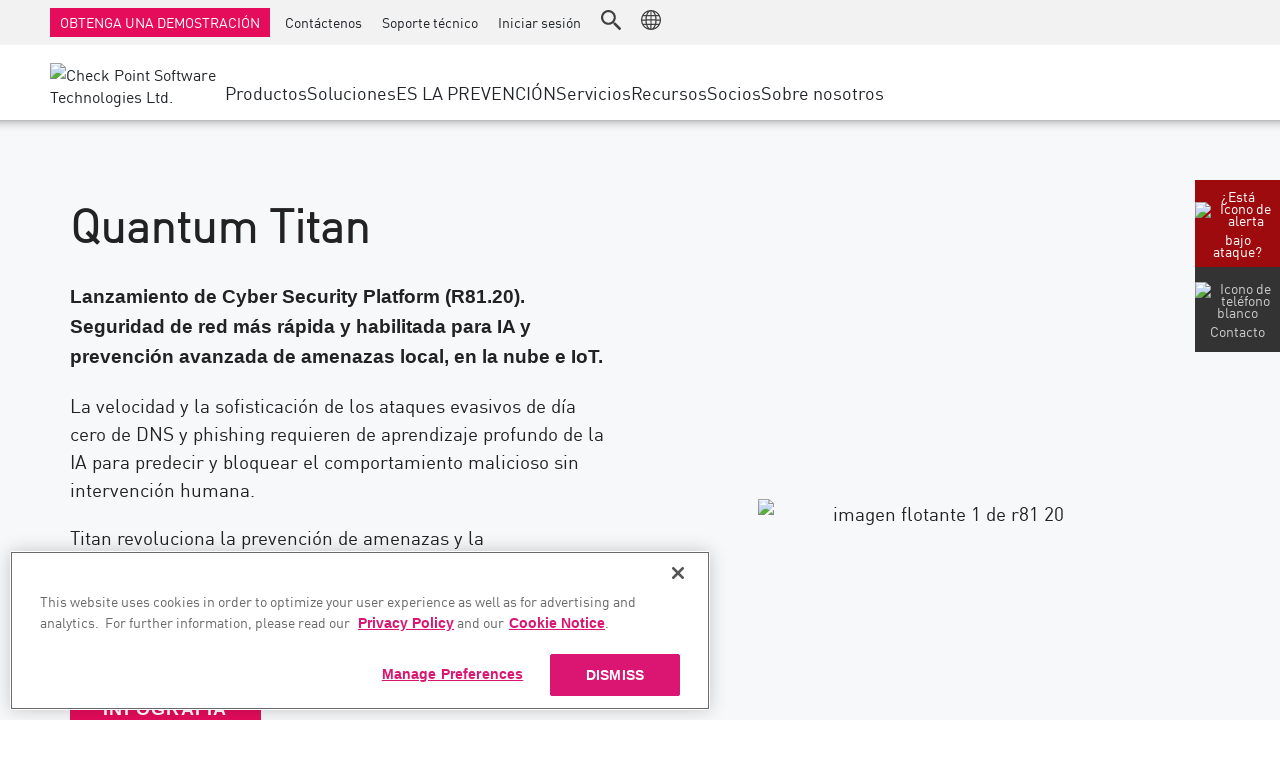

--- FILE ---
content_type: text/html; charset=utf-8
request_url: https://www.checkpoint.com/es/quantum/unified-cyber-security-platform/
body_size: 24406
content:
<!DOCTYPE html><html lang="es-LA">
<head>
  <meta http-equiv="X-UA-Compatible" content="IE=11,IE=10,IE=9,IE=8" />
  <meta charset="UTF-8" />
  <meta name="viewport" content="width=device-width, initial-scale=1.0" />
  <title>Plataforma unificada de ciberseguridad del futuro - Check Point Software</title>
        <meta class="swiftype" name="popularity" data-type="integer" content="4" />
      <link rel="preconnect" href="https:/googletagmanager.com" />
  <link rel="preconnect" href="https://cdn.cookielaw.org" />
  <link rel="dns-prefetch" href="https://js.driftt.com" />
  <link rel="dns-prefetch" href="https://j.6sc.co" />
  <link rel="profile" href="https://gmpg.org/xfn/11" />
      <link rel="apple-touch-icon" sizes="180x180" href="//www.checkpoint.com/es/wp-content/themes/checkpoint-theme-v2/images/fav/apple-touch-icon.png" />
    <link rel="icon" type="image/png" sizes="32x32" href="//www.checkpoint.com/es/wp-content/themes/checkpoint-theme-v2/images/fav/favicon-32x32.png" />
    <link rel="icon" type="image/png" sizes="16x16" href="//www.checkpoint.com/es/wp-content/themes/checkpoint-theme-v2/images/fav/favicon-16x16.png" />
    <link rel="manifest" href="//www.checkpoint.com/es/wp-content/themes/checkpoint-theme-v2/images/fav/site.webmanifest" />
    <link rel="mask-icon" href="//www.checkpoint.com/es/wp-content/themes/checkpoint-theme-v2/images/fav/safari-pinned-tab.svg" color="#b91d47" />
    <meta name="msapplication-TileColor" content="#da1572" />
    <meta name="theme-color" content="#ffffff" />
    <meta name="format-detection" content="telephone=no" />
      
    <link rel="alternate" class="sl_norewrite" href="https://www.checkpoint.com/quantum/unified-cyber-security-platform/" hreflang="x-default" />
  <link rel="alternate" class="sl_norewrite" href="https://www.checkpoint.com/es/quantum/unified-cyber-security-platform/" hreflang="es" />
  <link rel="alternate" class="sl_norewrite" href="https://www.checkpoint.com/fr/quantum/unified-cyber-security-platform/" hreflang="fr" />
  <link rel="alternate" class="sl_norewrite" href="https://www.checkpoint.com/de/quantum/unified-cyber-security-platform/" hreflang="de" />
  <link rel="alternate" class="sl_norewrite" href="https://www.checkpoint.com/it/quantum/unified-cyber-security-platform/" hreflang="it" />
  <link rel="alternate" class="sl_norewrite" href="https://www.checkpoint.com/pt/quantum/unified-cyber-security-platform/" hreflang="pt" />
  <link rel="alternate" class="sl_norewrite" href="https://www.checkpoint.com/jp/quantum/unified-cyber-security-platform/" hreflang="ja-JP" />
  <link rel="alternate" class="sl_norewrite" href="https://www.checkpoint.com/kr/quantum/unified-cyber-security-platform/" hreflang="ko-KR" />
  <link rel="alternate" class="sl_norewrite" href="https://www.checkpoint.com/tw/quantum/unified-cyber-security-platform/" hreflang="zh-TW" />

  <meta name="robots" content="index, follow, max-image-preview:large, max-snippet:-1, max-video-preview:-1" />
	<style>img:is([sizes="auto" i], [sizes^="auto," i]) { contain-intrinsic-size: 3000px 1500px }</style>
	
	<!-- This site is optimized with the Yoast SEO plugin v22.8 - https://yoast.com/wordpress/plugins/seo/ -->
	<meta name="description" content="Quantum Cyber Security Platform R81.20 La plataforma de prevención de amenazas y administración de seguridad con AI Deep Learning bloquea los ataques evasivos de DNS y phishing de día cero con la automatización de DevOps." />
	<link rel="canonical" href="https://www.checkpoint.com/es/quantum/unified-cyber-security-platform/" />
	<meta property="og:locale" content="es_LA" />
	<meta property="og:type" content="article" />
	<meta property="og:title" content="Plataforma unificada de ciberseguridad del futuro - Check Point Software" />
	<meta property="og:description" content="Quantum Cyber Security Platform R81.20 La plataforma de prevención de amenazas y administración de seguridad con AI Deep Learning bloquea los ataques evasivos de DNS y phishing de día cero con la automatización de DevOps." />
	<meta property="og:url" content="https://www.checkpoint.com/es/quantum/unified-cyber-security-platform/" />
	<meta property="og:site_name" content="Check Point Software" />
	<meta property="article:modified_time" content="2023-09-07T18:10:01+00:00" />
	<meta name="twitter:card" content="summary_large_image" />
	<!-- / Yoast SEO plugin. -->


<link rel="alternate" class="sl_norewrite" type="text/calendar" title="Check Point Software » iCal Feed" href="https://www.checkpoint.com/events/?ical=1" />
<link rel="stylesheet" id="tribe-events-pro-mini-calendar-block-styles-css" href="//www.checkpoint.com/es/wp-content/plugins/events-calendar-pro/src/resources/css/tribe-events-pro-mini-calendar-block.min.css?ver=7.1.0" type="text/css" media="all" />
<style id="classic-theme-styles-inline-css" type="text/css">
/*! This file is auto-generated */
.wp-block-button__link{color:#fff;background-color:#32373c;border-radius:9999px;box-shadow:none;text-decoration:none;padding:calc(.667em + 2px) calc(1.333em + 2px);font-size:1.125em}.wp-block-file__button{background:#32373c;color:#fff;text-decoration:none}
</style>
<style id="global-styles-inline-css" type="text/css">
:root{--wp--preset--aspect-ratio--square: 1;--wp--preset--aspect-ratio--4-3: 4/3;--wp--preset--aspect-ratio--3-4: 3/4;--wp--preset--aspect-ratio--3-2: 3/2;--wp--preset--aspect-ratio--2-3: 2/3;--wp--preset--aspect-ratio--16-9: 16/9;--wp--preset--aspect-ratio--9-16: 9/16;--wp--preset--color--black: #000000;--wp--preset--color--cyan-bluish-gray: #abb8c3;--wp--preset--color--white: #ffffff;--wp--preset--color--pale-pink: #f78da7;--wp--preset--color--vivid-red: #cf2e2e;--wp--preset--color--luminous-vivid-orange: #ff6900;--wp--preset--color--luminous-vivid-amber: #fcb900;--wp--preset--color--light-green-cyan: #7bdcb5;--wp--preset--color--vivid-green-cyan: #00d084;--wp--preset--color--pale-cyan-blue: #8ed1fc;--wp--preset--color--vivid-cyan-blue: #0693e3;--wp--preset--color--vivid-purple: #9b51e0;--wp--preset--gradient--vivid-cyan-blue-to-vivid-purple: linear-gradient(135deg,rgba(6,147,227,1) 0%,rgb(155,81,224) 100%);--wp--preset--gradient--light-green-cyan-to-vivid-green-cyan: linear-gradient(135deg,rgb(122,220,180) 0%,rgb(0,208,130) 100%);--wp--preset--gradient--luminous-vivid-amber-to-luminous-vivid-orange: linear-gradient(135deg,rgba(252,185,0,1) 0%,rgba(255,105,0,1) 100%);--wp--preset--gradient--luminous-vivid-orange-to-vivid-red: linear-gradient(135deg,rgba(255,105,0,1) 0%,rgb(207,46,46) 100%);--wp--preset--gradient--very-light-gray-to-cyan-bluish-gray: linear-gradient(135deg,rgb(238,238,238) 0%,rgb(169,184,195) 100%);--wp--preset--gradient--cool-to-warm-spectrum: linear-gradient(135deg,rgb(74,234,220) 0%,rgb(151,120,209) 20%,rgb(207,42,186) 40%,rgb(238,44,130) 60%,rgb(251,105,98) 80%,rgb(254,248,76) 100%);--wp--preset--gradient--blush-light-purple: linear-gradient(135deg,rgb(255,206,236) 0%,rgb(152,150,240) 100%);--wp--preset--gradient--blush-bordeaux: linear-gradient(135deg,rgb(254,205,165) 0%,rgb(254,45,45) 50%,rgb(107,0,62) 100%);--wp--preset--gradient--luminous-dusk: linear-gradient(135deg,rgb(255,203,112) 0%,rgb(199,81,192) 50%,rgb(65,88,208) 100%);--wp--preset--gradient--pale-ocean: linear-gradient(135deg,rgb(255,245,203) 0%,rgb(182,227,212) 50%,rgb(51,167,181) 100%);--wp--preset--gradient--electric-grass: linear-gradient(135deg,rgb(202,248,128) 0%,rgb(113,206,126) 100%);--wp--preset--gradient--midnight: linear-gradient(135deg,rgb(2,3,129) 0%,rgb(40,116,252) 100%);--wp--preset--font-size--small: 13px;--wp--preset--font-size--medium: 20px;--wp--preset--font-size--large: 36px;--wp--preset--font-size--x-large: 42px;--wp--preset--spacing--20: 0.44rem;--wp--preset--spacing--30: 0.67rem;--wp--preset--spacing--40: 1rem;--wp--preset--spacing--50: 1.5rem;--wp--preset--spacing--60: 2.25rem;--wp--preset--spacing--70: 3.38rem;--wp--preset--spacing--80: 5.06rem;--wp--preset--shadow--natural: 6px 6px 9px rgba(0, 0, 0, 0.2);--wp--preset--shadow--deep: 12px 12px 50px rgba(0, 0, 0, 0.4);--wp--preset--shadow--sharp: 6px 6px 0px rgba(0, 0, 0, 0.2);--wp--preset--shadow--outlined: 6px 6px 0px -3px rgba(255, 255, 255, 1), 6px 6px rgba(0, 0, 0, 1);--wp--preset--shadow--crisp: 6px 6px 0px rgba(0, 0, 0, 1);}:where(.is-layout-flex){gap: 0.5em;}:where(.is-layout-grid){gap: 0.5em;}body .is-layout-flex{display: flex;}.is-layout-flex{flex-wrap: wrap;align-items: center;}.is-layout-flex > :is(*, div){margin: 0;}body .is-layout-grid{display: grid;}.is-layout-grid > :is(*, div){margin: 0;}:where(.wp-block-columns.is-layout-flex){gap: 2em;}:where(.wp-block-columns.is-layout-grid){gap: 2em;}:where(.wp-block-post-template.is-layout-flex){gap: 1.25em;}:where(.wp-block-post-template.is-layout-grid){gap: 1.25em;}.has-black-color{color: var(--wp--preset--color--black) !important;}.has-cyan-bluish-gray-color{color: var(--wp--preset--color--cyan-bluish-gray) !important;}.has-white-color{color: var(--wp--preset--color--white) !important;}.has-pale-pink-color{color: var(--wp--preset--color--pale-pink) !important;}.has-vivid-red-color{color: var(--wp--preset--color--vivid-red) !important;}.has-luminous-vivid-orange-color{color: var(--wp--preset--color--luminous-vivid-orange) !important;}.has-luminous-vivid-amber-color{color: var(--wp--preset--color--luminous-vivid-amber) !important;}.has-light-green-cyan-color{color: var(--wp--preset--color--light-green-cyan) !important;}.has-vivid-green-cyan-color{color: var(--wp--preset--color--vivid-green-cyan) !important;}.has-pale-cyan-blue-color{color: var(--wp--preset--color--pale-cyan-blue) !important;}.has-vivid-cyan-blue-color{color: var(--wp--preset--color--vivid-cyan-blue) !important;}.has-vivid-purple-color{color: var(--wp--preset--color--vivid-purple) !important;}.has-black-background-color{background-color: var(--wp--preset--color--black) !important;}.has-cyan-bluish-gray-background-color{background-color: var(--wp--preset--color--cyan-bluish-gray) !important;}.has-white-background-color{background-color: var(--wp--preset--color--white) !important;}.has-pale-pink-background-color{background-color: var(--wp--preset--color--pale-pink) !important;}.has-vivid-red-background-color{background-color: var(--wp--preset--color--vivid-red) !important;}.has-luminous-vivid-orange-background-color{background-color: var(--wp--preset--color--luminous-vivid-orange) !important;}.has-luminous-vivid-amber-background-color{background-color: var(--wp--preset--color--luminous-vivid-amber) !important;}.has-light-green-cyan-background-color{background-color: var(--wp--preset--color--light-green-cyan) !important;}.has-vivid-green-cyan-background-color{background-color: var(--wp--preset--color--vivid-green-cyan) !important;}.has-pale-cyan-blue-background-color{background-color: var(--wp--preset--color--pale-cyan-blue) !important;}.has-vivid-cyan-blue-background-color{background-color: var(--wp--preset--color--vivid-cyan-blue) !important;}.has-vivid-purple-background-color{background-color: var(--wp--preset--color--vivid-purple) !important;}.has-black-border-color{border-color: var(--wp--preset--color--black) !important;}.has-cyan-bluish-gray-border-color{border-color: var(--wp--preset--color--cyan-bluish-gray) !important;}.has-white-border-color{border-color: var(--wp--preset--color--white) !important;}.has-pale-pink-border-color{border-color: var(--wp--preset--color--pale-pink) !important;}.has-vivid-red-border-color{border-color: var(--wp--preset--color--vivid-red) !important;}.has-luminous-vivid-orange-border-color{border-color: var(--wp--preset--color--luminous-vivid-orange) !important;}.has-luminous-vivid-amber-border-color{border-color: var(--wp--preset--color--luminous-vivid-amber) !important;}.has-light-green-cyan-border-color{border-color: var(--wp--preset--color--light-green-cyan) !important;}.has-vivid-green-cyan-border-color{border-color: var(--wp--preset--color--vivid-green-cyan) !important;}.has-pale-cyan-blue-border-color{border-color: var(--wp--preset--color--pale-cyan-blue) !important;}.has-vivid-cyan-blue-border-color{border-color: var(--wp--preset--color--vivid-cyan-blue) !important;}.has-vivid-purple-border-color{border-color: var(--wp--preset--color--vivid-purple) !important;}.has-vivid-cyan-blue-to-vivid-purple-gradient-background{background: var(--wp--preset--gradient--vivid-cyan-blue-to-vivid-purple) !important;}.has-light-green-cyan-to-vivid-green-cyan-gradient-background{background: var(--wp--preset--gradient--light-green-cyan-to-vivid-green-cyan) !important;}.has-luminous-vivid-amber-to-luminous-vivid-orange-gradient-background{background: var(--wp--preset--gradient--luminous-vivid-amber-to-luminous-vivid-orange) !important;}.has-luminous-vivid-orange-to-vivid-red-gradient-background{background: var(--wp--preset--gradient--luminous-vivid-orange-to-vivid-red) !important;}.has-very-light-gray-to-cyan-bluish-gray-gradient-background{background: var(--wp--preset--gradient--very-light-gray-to-cyan-bluish-gray) !important;}.has-cool-to-warm-spectrum-gradient-background{background: var(--wp--preset--gradient--cool-to-warm-spectrum) !important;}.has-blush-light-purple-gradient-background{background: var(--wp--preset--gradient--blush-light-purple) !important;}.has-blush-bordeaux-gradient-background{background: var(--wp--preset--gradient--blush-bordeaux) !important;}.has-luminous-dusk-gradient-background{background: var(--wp--preset--gradient--luminous-dusk) !important;}.has-pale-ocean-gradient-background{background: var(--wp--preset--gradient--pale-ocean) !important;}.has-electric-grass-gradient-background{background: var(--wp--preset--gradient--electric-grass) !important;}.has-midnight-gradient-background{background: var(--wp--preset--gradient--midnight) !important;}.has-small-font-size{font-size: var(--wp--preset--font-size--small) !important;}.has-medium-font-size{font-size: var(--wp--preset--font-size--medium) !important;}.has-large-font-size{font-size: var(--wp--preset--font-size--large) !important;}.has-x-large-font-size{font-size: var(--wp--preset--font-size--x-large) !important;}
:where(.wp-block-post-template.is-layout-flex){gap: 1.25em;}:where(.wp-block-post-template.is-layout-grid){gap: 1.25em;}
:where(.wp-block-columns.is-layout-flex){gap: 2em;}:where(.wp-block-columns.is-layout-grid){gap: 2em;}
:root :where(.wp-block-pullquote){font-size: 1.5em;line-height: 1.6;}
</style>
<link rel="stylesheet" id="zerobounce-email-validator-css" href="//www.checkpoint.com/es/wp-content/plugins/zerobounce/public/css/zerobounce-email-validator-public.css?ver=1.0.27" type="text/css" media="all" />
<link rel="stylesheet" id="search-filter-plugin-styles-css" href="//www.checkpoint.com/es/wp-content/plugins/search-filter-pro/public/assets/css/search-filter.min.css?ver=2.5.12" type="text/css" media="all" />
<link data-minify="1" rel="stylesheet" id="panel-css-css" href="https://www.checkpoint.com/es/wp-content/cache/min/1/wp-content/themes/checkpoint-theme-v2/styles/panel.css?ver=1756829967" type="text/css" media="all" />
<link rel="stylesheet" id="flickity-css-css" href="//www.checkpoint.com/es/wp-content/themes/checkpoint-theme-v2/lib/flickity/flickity.min.css?ver=6.8.1" type="text/css" media="all" />
<link data-minify="1" rel="stylesheet" id="header-styles-css" href="https://www.checkpoint.com/es/wp-content/cache/min/1/wp-content/themes/checkpoint-theme-v2/tmp_files/css/cp_nav.css?ver=1756829967" type="text/css" media="all" />
<link data-minify="1" rel="stylesheet" id="bootstrap-css-css" href="https://www.checkpoint.com/es/wp-content/cache/min/1/wp-content/themes/checkpoint-theme-v2/css/bootstrap.min.css?ver=1756829967" type="text/css" media="all" />
<link data-minify="1" rel="stylesheet" id="cp-base-css-css" href="https://www.checkpoint.com/es/wp-content/cache/min/1/wp-content/themes/checkpoint-theme-v2/css/cp-base.css?ver=1756829967" type="text/css" media="all" />
<link data-minify="1" rel="stylesheet" id="cp-nav-css-css" href="https://www.checkpoint.com/es/wp-content/cache/min/1/wp-content/themes/checkpoint-theme-v2/css/cp-nav.css?ver=1756829967" type="text/css" media="all" />
<link data-minify="1" rel="stylesheet" id="font-awesome-css-css" href="https://www.checkpoint.com/es/wp-content/cache/min/1/wp-content/themes/checkpoint-theme-v2/css/font-awesome.min.css?ver=1756829967" type="text/css" media="all" />
<!--[if lt IE 9]>
<link rel='stylesheet' id='ie-only-css-css' href='//www.checkpoint.com/wp-content/themes/checkpoint-theme-v2/css/ie-only.css?ver=3.80' type='text/css' media='all' />
<![endif]-->
<link rel="stylesheet" id="addtoany-css" href="//www.checkpoint.com/es/wp-content/plugins/add-to-any/addtoany.min.css?ver=1.16" type="text/css" media="all" />
<script type="text/javascript" src="/es/wp-content/themes/checkpoint-theme-v2/lib/jquery/jquery-3.4.0.min.js?ver=6.8.1" id="jquery-js"></script>
<script type="text/javascript" id="addtoany-core-js-before">
/* <![CDATA[ */
window.a2a_config=window.a2a_config||{};a2a_config.callbacks=[];a2a_config.overlays=[];a2a_config.templates={};
/* ]]> */
</script>
<script type="text/javascript" async="" src="//static.addtoany.com/menu/page.js" id="addtoany-core-js"></script>
<script type="text/javascript" async="" src="//www.checkpoint.com/es/wp-content/plugins/add-to-any/addtoany.min.js?ver=1.1" id="addtoany-jquery-js"></script>
<script type="text/javascript" src="//www.checkpoint.com/es/wp-content/plugins/zerobounce/public/js/zerobounce-email-validator-public.js?ver=1.0.27" id="zerobounce-email-validator-js"></script>
<script type="text/javascript" src="//www.checkpoint.com/es/wp-content/themes/checkpoint-theme-v2/lib/youtube-modal/bootstrap.youtubepopup.min.js?ver=6.8.1" id="youtube-js-js"></script>
<script type="text/javascript" src="//www.checkpoint.com/es/wp-content/themes/checkpoint-theme-v2/lib/js-cookie/js.cookie.min.js?ver=6.8.1" id="js-cookie-js"></script>
<script type="text/javascript" src="//www.checkpoint.com/es/wp-content/themes/checkpoint-theme-v2/js/bootstrap.js?ver=3.80" id="bootstrap-js-js"></script>
<script type="text/javascript" src="//www.checkpoint.com/es/wp-content/themes/checkpoint-theme-v2/js/header.js?ver=3.80" id="header-js-js"></script>
<span id="stet" name="stet" data-stet="09:00-17:00"></span><!-- site-navigation-element Schema optimized by Schema Pro --><script type="application/ld+json">{"@context":"https:\/\/schema.org","@graph":[{"@context":"https:\/\/schema.org","@type":"SiteNavigationElement","id":"site-navigation","name":"Products","url":""},{"@context":"https:\/\/schema.org","@type":"SiteNavigationElement","id":"site-navigation","name":"Solutions","url":""},{"@context":"https:\/\/schema.org","@type":"SiteNavigationElement","id":"site-navigation","name":"Support & Services","url":""},{"@context":"https:\/\/schema.org","@type":"SiteNavigationElement","id":"site-navigation","name":"Partners","url":""},{"@context":"https:\/\/schema.org","@type":"SiteNavigationElement","id":"site-navigation","name":"Resources","url":""},{"@context":"https:\/\/schema.org","@type":"SiteNavigationElement","id":"site-navigation","name":"Mobile Menu","url":""}]}</script><!-- / site-navigation-element Schema optimized by Schema Pro --><!-- breadcrumb Schema optimized by Schema Pro --><script type="application/ld+json">{"@context":"https:\/\/schema.org","@type":"BreadcrumbList","itemListElement":[{"@type":"ListItem","position":1,"item":{"@id":"https:\/\/www.checkpoint.com\/","name":"Home"}},{"@type":"ListItem","position":2,"item":{"@id":"https:\/\/www.checkpoint.com\/quantum\/unified-cyber-security-platform\/","name":"Unified Cyber Security Platform of the Future"}}]}</script><!-- / breadcrumb Schema optimized by Schema Pro --><meta name="tec-api-version" content="v1" /><meta name="tec-api-origin" content="https://www.checkpoint.com/es" /><link rel="alternate" class="sl_norewrite" href="https://www.checkpoint.com/wp-json/tribe/events/v1/" />
<link rel="preload" as="font" href="https://www.checkpoint.com/es/wp-content/themes/checkpoint-theme-v2/fonts/fontawesome-webfont.woff2?v=4.7.0" crossorigin="" />
<link rel="preload" as="font" href="https://www.checkpoint.com/es/wp-content/themes/checkpoint-theme-v2/fonts/34CA47_4_0.woff2" crossorigin="" />
<link rel="preload" as="font" href="https://www.checkpoint.com/es/wp-content/themes/checkpoint-theme-v2/fonts/34CA47_6_0.woff2" crossorigin="" /><style>#chat-container{display:none!important;}</style>			<style id="wpsp-style-frontend"></style>
					<style type="text/css" id="wp-custom-css">
			.page-id-273935 #breadcrumbs {
    display: none;
}
button.carousel-control-prev span.visually-hidden {
    display: none;
}
button.carousel-control-next .visually-hidden {
    display: none;
}
.container-fluid.blocks.anchor.center.band3.top_space_zero {
    padding-top: 0;
}
#home-customer-carousel .carousel-control-prev::after {
    content: "\F284";
    --mdb-carousel-control-icon-font-size: 25px;
    --mdb-carousel-control-icon-font-weight: 700;
    font-weight: var(--mdb-carousel-control-icon-font-weight);
    font-size: 25px;
    font-family: "bootstrap-icons";
}
#home-customer-carousel .carousel-control-next::after {
    content: "\F285";
    --mdb-carousel-control-icon-font-size: 25px;
    --mdb-carousel-control-icon-font-weight: 700;
    font-weight: var(--mdb-carousel-control-icon-font-weight);
    font-size: 25px;
    font-family: "bootstrap-icons";
}
#leadership_innovator_section a {
    color: #333;
}
#custom_align_start .row.vertical-center {
    align-items: start;
}
.badge-flex-container img {
  width: 200px;
}
.cp-event-logo {
    width: 28px !important;
    height: auto !important;
}
.clearfix{
	clear:both;
}
.custom_wrap h1 span {
  color: #d61a69;
  font-weight: bold;
}
.page-template-page-product-updates .cp_head_banner__flex ~ #container-content, .single-product_updates .cp_head_banner__flex ~ #container-content {
  margin-top: 0px !important;
}
.header_buttons {
    margin:48px 0 0 !important;
    transition: all 0.3s ease;
	padding-top:15px;
    background: #f6f6f6 !important;
}
.product_updates_section_section h2, .product_updates_section h2 a {
    margin-bottom: 6px;
-webkit-transition: all .3s ease-in-out;
-moz-transition: all .3s ease-in-out;
-o-transition: all .3s ease-in-out;
transition: all .3s ease-in-out;
}
.product_updates_section h2 a:hover{
	color:#d61a69 !important;
	text-decoration:none !important;
-webkit-transition: all .3s ease-in-out;
-moz-transition: all .3s ease-in-out;
-o-transition: all .3s ease-in-out;
transition: all .3s ease-in-out;
}
.header_buttons ul{
	margin:0;
	float:right;
	padding:0;
}
.header_buttons ul li{
	margin:0 0px 0 20px;
	padding:0;
	list-style:none;
	display:inline-block;
}
.header_buttons ul li a{
	color:#222 !important;
	text-decoration:none !important;
	transition: all .3s ease-in-out !important;
	font-size:20px !important;
}
.header_buttons ul li a:hover{
	color:#d61a69 !important;
	text-decoration:none !important;
    transition: all .3s ease-in-out;
}
.cp_product_update_box {
  padding: 40px 0;
  border-bottom: 1px solid #e7eaf3;
}
.cp_readmore {
  color: #d61a69;
  text-decoration: none;
  font-weight: 600 !important;
}
.cp_readmore:hover{
	color:#d61a69;
	text-decoration:none;
}
.ul_list{
	margin:0;
	padding:0;
}
.ul_list li{
	display:inline-block;
}
.ul_list li span{
	font-size:13px;
	font-weight:400;
	color:#222;
}

.ul_list li:after {
    content: "/";
    display: inline-block;
    margin: 0 2px 0 7px;
	color:#a3a6a8;
}
/*.ul_list li:last-child:after {
    content: "";
	margin:0;
}*/
.ul_list li span.cp_author{
	font-weight:600;
}
.cp_custom_pagination {
  text-align: center;
  margin:30px auto;
}
.cp_custom_pagination a{
	padding: 5px 11px;
    border: 1px solid #ededed;
    display: inline-block;
    margin: 30px 8px 8px 0;
    min-width: 33px;
    text-align: center;
    color: #788487;
    line-height: 21px;
}
.cp_custom_pagination .current{
	background-color: #d61a69 !important;
    border-color: #ededed !important;
    color: #fff !important;
	padding: 5px 11px;
    border: 1px solid #ededed;
    display: inline-block;
    margin: 30px 8px 8px 0;
    min-width: 33px;
    text-align: center;
    line-height: 21px;
}
.cp_custom_pagination a:hover{
	background-color:rgb(237, 237, 237);
}

.single_product_updates h1{
	/*font-size: 44px !important;*/
	line-height: 54px !important;
	color: #222 !important;
}
.single_product_updates p{
	line-height: 1.6 !important;
	letter-spacing: 0 !important;
}
.cp_product_update_box h2 a {
  color: #222 !important;
}
.single-product_updates .table-responsive{
	border:none !important;
}
.backbtn a {
  color: #d61a69;
  font-size: 13px;
  font-weight: bold;
  margin-top: 20px;
  display: inline-block;
}
.search_heading h2 a{
	color:#222 !important;
	/*font-size:20px;*/
	text-decoration:none;
}
.search_heading h2 a:hover{
	background-color: transparent !important;
	text-decoration:none !important;
	color:#d61a69 !important;
}
.custom_search_section .cp_readmore i{
	font-weight:400;
}
.product_updates_searchform{
	display:none;
	margin-top:20px;
}
#searchform input[type="text"] {
	border: 2px solid #ededed;
	border-right-color: rgb(213, 218, 226);
	border-right-style: solid;
	border-right-width: 2px;
	float: left;
	border-right: none;
	border-radius: 10px 0 0 10px;
	height: 50px;
	padding: 0 20px;
	width: 70%;
}
#searchform input[type="submit"] {
  background-color: #d61a69;
  border: 2px solid #d61a69;
  color: #fff;
  outline: 0;
  height: 50px;
  width: 30%;
  border-radius: 0 10px 10px 0;
  font-size: 18px;
  text-transform: uppercase;
  letter-spacing: 1px;
  font-weight: bold;
}
#searchform {
  max-width: 700px;
  margin: 0 auto 20px;
}
.ul_list li span.cp_tags span {
  display: inline-block;
  background: #ededed;
  margin: 0 4px 0 0;
  color: #a3a6a8;
  font-size: 80%;
  font-weight: bold;
  padding: 2px 4px;
  border-radius: 6px;
}
.search_close {
    position: relative;
    cursor: pointer;
    right: 2%;
    float: right;
    top: 0 !important;
}
.product_updates_section .container, .single_product_updates .container, .header_buttons .container {
	max-width: 1170px !important;
	padding:0 15px;
}
.page-id-243073 #section-hero h1 {
    margin-bottom: 0;
	font-size:50px;
	letter-spacing: 0.45px;
}
.page-id-243073 #section-hero h3, #ciem_three_boxes h3{
	font-size:30px;
}
.page-id-243073 #section-hero p {
    max-width:600px ;
    font-size: 21px;
    letter-spacing: 0.13px;
}
.page-id-243073 #section-hero .btn.btn-secondary.btn-md {
    min-width: 210px;
}
#ciem_three_boxes {
    padding-bottom: 20px;
}
#ciem_webinar p, #ciem_section7 p {
    font-size: 27px;
}
#ciem_zero_trusted {
    padding: 60px 0 10px;
}
#ciem_section5 {
    padding: 40px 0;
}
#ciem_section5 .col-md-6.col-sm-12:nth-child(1) {
    padding-right: 0;
}
#ciem_section5 p {
    max-width: 520px;
}
#ciem_section6 {
    padding: 50px 0 40px;
}
#ciem_section8{
	padding:90px 0 110px;
}
#ciem_section10 .col-md-6.col-sm-12:nth-child(2) img {
    width: 100%;
    max-height: 300px;
}
#ciem_three_boxes .btn.btn-primary.btn-md {
    margin-top: 60px;
}
.half_width img {
    max-width: 22% !important;
}
#infity_spark_sec h4 {
    margin: 0 auto 10px;
    max-width: 850px;
    display: block;
    text-align: center;
    font-size: 26px;
    font-weight: 500;
}
#infinity-spark-section h3 {
    color: #333;
}
#infinity-spark-section .col-md-3.col-sm-6 {
    padding: 0 25px;
}
#infinity-spark-section .col-md-3.col-sm-6 p {
    padding: 0 13px;
}
.panels p.subheading_infinity {
    font-size: 34px;
    max-width: 800px;
	font-family:'DIN-Light', Helvetica, Arial, sans-serif;
    margin: 0 auto;
    font-weight: 300;
    line-height: 40px;
}
#infinity-spark-section h2 {
	font-size:50px;
    font-weight: 300;
}
#security_section h2 {
    font-size: 46px;
    font-weight: 399;
}
#security_section p.subheading_infinity {
    max-width: 100%;
}
.package_wrap {
    text-align: center;
	margin-top:20px;
}
.package_wrap strong {
    font-size: 34px;
	font-family:'DIN-Light', Helvetica, Arial, sans-serif;
    font-weight: bold;
    color: #333333;
}
.package_wrap p {
    font-size: 34px;
	font-family:'DIN-Light', Helvetica, Arial, sans-serif;
    font-weight: 300;
    color: #333333;
	margin:0;
}
#infinity-spark-section {
    padding: 20px 0 20px;
}
#secure_device_section a.btn {
    background: #D61A69 !important;
    padding: 16px 15px !important;
    color: #fff !important;
}
#secure_device_section a.btn:hover{
    background-image: none;
    filter: brightness(115%)!important;
}
#ssm, #protect_cyberattack, #third_party {
    padding: 30px 0;
}
#ssm h2, #protect_cyberattack h2, #third_party h2 {
    font-weight: 300;
}
#third_party .card-content h3 , #protect_cyberattack .card-content h3{
    min-height: 180px;
}
#protect_cyberattack .card-wrapper, div#third_party .card-wrapper {
    min-height: 436px;
}
.download_heding {
    display: flex;
}
.download_heding h3 {
    color: #333;
    font-size: 30px;
}
.download_heding img {
    height: 27px;
	width:27px;
    margin: 8px 10px 0 0;
}
.download_wrap a {
    color: #555555;
    font-size: 16px;
}
.download_wrap {
    max-width: 450px;
    margin: 0 auto;
    transform: translate(110px, 0);
}
download_section{
	padding:30px 0;
}
#download_section h2 {
    font-weight: 300;
}
.page-id-250143 .container-fluid.panels.anchor.center.band12 img {
    width: auto;
}
#section1_smb a.btn.btn-secondary.btn-md {
    background: #fff !important;
    color: #D61A69 !important;
}
.smb_list {
    float: left;
    width: 45%;
}
.smb_list a{
	margin-bottom:10px;
	display:block;
}
#network_security_section .col-md-12.col-sm-12 {
    padding: 0;
}
#solution_benifit_section .col-md-6.col-sm-12:nth-child(3) {
    padding: 0px;
}
#leadership_innovator_section h2 {
    font-size: 50px;
    font-weight: 300;
    display: block;
	margin-bottom:0;
    text-align: center;
	color: #333;
}
#leadership_innovator_section .col-md-4.col-sm-6 {
    text-align: center;
}
#leadership_innovator_section p {
    color: #333;
}
#leadership_innovator_section {
    padding-bottom: 0;
}
#leadership_innovator_section .container {
    max-width: 1000px;
}
ul.hly-stream {
    display: flex;
    flex-wrap: wrap;
    justify-content: center;
}
@media screen and (max-width:1200px){
	.header_buttons{
		margin-top:88px !important;
	}
	.page-id-243073 #section-hero h1{
		font-size:46px;
	}
	#ciem_section10 {
		padding-bottom: 20px;
	}
}
@media screen and (max-width:1080px){
#searchform{
	max-width:80%;
}
.search_close{
	top:70px;
}
.header_buttons{
		margin-top:35px !important;
	}
}
@media screen and (max-width:992px){
.product_updates_section .container, .single_product_updates .container, .header_buttons .container {
	max-width: 970px !important;
}
.page-id-243073 #section-hero {
    padding: 60px 0;
}
#ciem_section5 .col-md-6 h2 {
    font-size: 38px;
}
#ciem_section5 p {
    max-width: 100%;
}
#ciem_section10 .col-md-6.col-sm-12:nth-child(2) img {
    width: auto;
    min-height: 300px;
}
	#protect_cyberattack .col-md-4, #third_party .col-md-4 {
		max-width: 600px;
	}
}
@media screen and (max-width:767px){
	.single_product_updates h1 {
	  font-size: 36px !important;
	  line-height: 44px !important;
	}
	#searchform input[type="submit"]{
		font-size:14px;
	}
	.product_updates_section .container, .single_product_updates .container, .header_buttons .container {
		max-width: 750px !important;
	}
	#ciem_three_boxes .row.vertical-center {
		margin: 0 auto;
		width: 100%;
		display: block;
	}
	.smb_list {
		float: none;
		width: 100%;
	}
}
@media screen and (max-width:600px){
#ciem_section10 .col-md-6.col-sm-12:nth-child(2) img {
    min-height: 0;
}
.download_wrap {
    transform: translate(0, 0);
}
}		</style>
		<noscript><style id="rocket-lazyload-nojs-css">.rll-youtube-player, [data-lazy-src]{display:none !important;}</style></noscript>
  <!-- Google Tag Manager --> 
  <script>(function(w,d,s,l,i){w[l]=w[l]||[];w[l].push({'gtm.start': 
    new Date().getTime(),event:'gtm.js'});var f=d.getElementsByTagName(s)[0], 
  j=d.createElement(s),dl=l!='dataLayer'?'&l='+l:'';j.async=true;j.src= 
  'https://www.googletagmanager.com/gtm.js?id='+i+dl;f.parentNode.insertBefore(j,f); 
  })(window,document,'script','dataLayer','GTM-5JCRGP');</script> 
  <!-- End Google Tag Manager -->


<script>var CP = {};</script>
<meta name="ahrefs-site-verification" content="9b76d9f46f6a8b6c0feb3f4862cfbd8a35c59c6ea7d48c55f8d2983585bd6480" />

        <meta class="swiftype" name="swiftype-description" data-type="string" content="Quantum Cyber Security Platform R81.20 Threat Prevention &amp; Security Management platform with AI Deep Learning blocks evasive zero-day DNS &amp; phishing attacks with DevOps automation." />

<meta class="swiftype" name="swiftype-description" data-type="string" content="Quantum Cyber Security Platform R81.20 Threat Prevention &amp; Security Management platform with AI Deep Learning blocks evasive zero-day DNS &amp; phishing attacks with DevOps automation." />
<style>@media (min-width: 1024px) { #cp__header .cp_menu__item__li_cta img { max-width: 255px; height: auto; }</style>
</head>
<body class="wp-singular page-template-template-panel page-template-template-panel-php page page-id-223847 page-parent wp-theme-checkpoint-theme-v2 wp-schema-pro-2.7.10 tribe-no-js lang-en-US preload smartling-es" itemscope="itemscope" itemtype="http://schema.org/WebPage">
      <!-- Google Tag Manager (noscript) --> 
    <noscript><iframe src="https://www.googletagmanager.com/ns.html?id=GTM-5JCRGP" height="0" width="0" style="display:none;visibility:hidden"></iframe></noscript> 
    <!-- End Google Tag Manager (noscript) -->
    <header id="cp__header" data-swiftype-index="false" class="no-print" role="banner" itemscope="itemscope" itemtype="http://schema.org/WPHeader">
    <div class="cp_main_menu">
        <div id="nav-logo" class="cp_nav_menu__logo">
            <a href="https://www.checkpoint.com/es/" id="logo-page-link"><img src="https://www.checkpoint.com/es/wp-content/themes/checkpoint-theme-v2/images/checkpoint-logo.svg" alt="Check Point Software Technologies Ltd." width="205" height="44" /></a>
        </div>
        <nav class="cp_nav_menu primary-nav" id="cp_nav_menu" role="navigation" aria-label="Main Navigation">
            <ul class="cp_menu_container">
                <li class="cp_menu__li">
                    <a class="cp_menu__l1" aria-controls="cp_menu__item__main_0" aria-expanded="false" role="button">Productos</a>
                    <ul class="cp_menu__l2__ul expandable" id="cp_menu__item__main_0">
                        <li class="cp_menu__l2 cp_menu_multi_column cp_menu_columns_50_50">
                            <div class="cp_menu__heading show_on_desktop">Network, SASE &amp; Cloud</div>
                            <div class="cp_menu__submenu cp_menu__l2 rows_span_2">
                                <div class="cp_menu__heading">
                                    <a href="https://www.checkpoint.com/es/quantum/" aria-controls="cp_menu__item__main_0_sub_0" aria-expanded="false">Red</a>
                                </div>
                                <ul class="cp_menu__l3__ul expandable" id="cp_menu__item__main_0_sub_0">
                                    <li><a href="https://www.checkpoint.com/es/quantum/next-generation-firewall/">Next-generation Firewalls</a></li>
                                    <li><a href="https://www.checkpoint.com/es/quantum/maestro-hyperscale-network-security/">Clúster de firewall</a></li>
                                    <li><a href="https://www.checkpoint.com/es/quantum/next-generation-firewall/industrial-control-systems-appliances/">Firewalls industriales</a></li>
                                    <li><a href="https://www.checkpoint.com/es/quantum/next-generation-firewall/small-business-firewall/">Firewalls para pymes</a></li>
                                    <li><a href="https://www.checkpoint.com/es/quantum/ddos-protector/">Protección DDoS</a></li>
                                    <li><a href="https://www.checkpoint.com/es/quantum/unified-management/">Administración de seguridad</a></li>
                                    <li><a href="https://www.checkpoint.com/es/quantum/sd-wan/">SD-WAN</a></li>
                                    <li><a href="https://www.checkpoint.com/es/quantum/remote-access-vpn/">VPN de acceso remoto</a></li>
                                </ul>
                            </div>
                            <div class="cp_menu__submenu cp_menu__l2">
                                <div class="cp_menu__heading">
                                    <a href="https://www.checkpoint.com/es/harmony/sase/" aria-controls="cp_menu__item__main_0_sub_1" aria-expanded="false">SASE</a>
                                </div>
                                <ul class="cp_menu__l3__ul expandable" id="cp_menu__item__main_0_sub_1">
                                    <li><a href="https://www.checkpoint.com/es/harmony/sase/private-access/">Acceso privado</a></li>
                                    <li><a href="https://www.checkpoint.com/es/harmony/sase/internet-access/">Acceso a Internet</a></li>
                                    <li><a href="https://www.checkpoint.com/es/harmony/sase/enterprise-browser/">Enterprise Browser</a></li>
                                </ul>
                            </div>
                            <div class="cp_menu__submenu cp_menu__l2">
                                <div class="cp_menu__heading">
                                    <a href="https://www.checkpoint.com/es/cloudguard/" aria-controls="cp_menu__item__main_0_sub_2" aria-expanded="false">Nube</a>
                                </div>
                                <ul class="cp_menu__l3__ul expandable" id="cp_menu__item__main_0_sub_2">
                                    <li><a href="https://www.checkpoint.com/es/cloudguard/cloud-network-security/">Seguridad de Red en la Nube</a></li>
                                    <li><a href="https://www.checkpoint.com/es/cloudguard/microsoft-azure-security/wan/">WAN virtual en la nube</a></li>
                                    <li><a href="https://www.checkpoint.com/es/cloudguard/appsec/">Seguridad de aplicaciones web y API</a></li>
                                </ul>
                            </div>
                        </li>
                        <li class="cp_menu__l2">
                            <div class="cp_menu__heading">
                                <a href="https://www.checkpoint.com/es/harmony/" aria-controls="cp_menu__item__main_0_sub_3" aria-expanded="false">Workspace</a></div>
                            <div class="cp_menu__submenu cp_menu__l2">
                                <ul class="cp_menu__l3__ul expandable" id="cp_menu__item__main_0_sub_3">
                                    <li><a href="https://www.checkpoint.com/es/harmony/email-security/email-office/">Correo electrónico y colaboración</a></li>
                                    <li><a href="https://www.checkpoint.com/es/harmony/mobile-security/mobile/">Móvil</a></li>
                                    <li><a href="https://www.checkpoint.com/es/harmony/advanced-endpoint-protection/">Endpoint</a></li>
                                    <li><a href="https://www.checkpoint.com/es/harmony/browse/">Navegar</a></li>
                                    <li><a href="https://www.checkpoint.com/es/harmony/saas/">SaaS</a></li>
                                </ul>
                            </div>
                        </li>
                        <li class="cp_menu__l2">
                            <div class="cp_menu__heading">
                                <a href="https://www.checkpoint.com/es/exposure-management/" aria-controls="cp_menu__item__main_0_sub_4" aria-expanded="false">Gestión de la exposición</a>
                            </div>
                            <ul class="cp_menu__l3__ul expandable" id="cp_menu__item__main_0_sub_4">
                                <li><a href="https://www.checkpoint.com/es/exposure-management/unified-threat-intelligence/">Unified Threat Intelligence</a></li>
                                <li><a href="https://www.checkpoint.com/es/exposure-management/vulnerability-prioritization/">Vulnerability Prioritization</a></li>
                                <li><a href="https://www.checkpoint.com/es/exposure-management/safe-remediation/">Safe Remediation</a></li>
                            </ul>
                        </li>
                        <li class="cp_menu__l2">
                            <div class="cp_menu__heading">
                                <a href="https://www.checkpoint.com/es/infinity/soc/" aria-controls="cp_menu__item__main_0_sub_5" aria-expanded="false">Security Operations</a>
                            </div>
                            <ul class="cp_menu__l3__ul expandable" id="cp_menu__item__main_0_sub_5">
                                <li><a href="https://www.checkpoint.com/es/infinity/xdr-xpr/">Detección y respuesta extendidas (XDR)</a></li>
                                <li><a href="https://www.checkpoint.com/es/horizon/mdr-mpr/">Detección y respuesta administradas (MDR)</a></li>
                                <li><a href="https://www.checkpoint.com/es/infinity/events/">Eventos unificados</a></li>
                                <li><a href="https://www.checkpoint.com/es/infinity/playblocks/">Bloques de reproducción de respuesta automática</a></li>
                            </ul>
                        </li>
                        <li class="cp_menu__l2">
                            <div class="cp_menu__heading">
                                <a href="https://www.checkpoint.com/es/infinity/ai/" aria-controls="cp_menu__item__main_0_sub_5" aria-expanded="false">AI</a>
                            </div>
                            <ul class="cp_menu__l3__ul expandable" id="cp_menu__item__main_0_sub_5">
                                <li><a href="https://www.checkpoint.com/es/ai/threatcloud/">Inteligencia y prevención de amenazas</a></li>
                                <li><a href="https://www.checkpoint.com/es/ai/cloudprotect/">Infraestructura de la nube de IA</a></li>
                                <li><a href="https://www.checkpoint.com/es/ai/copilot/">Asistente de copiloto de IA</a></li>
                                <li><a href="https://www.checkpoint.com/es/solutions/genai-security/">Seguridad GenAI</a></li>
                                <li class="cp_menu__item__all"><a href="https://www.checkpoint.com/es/products/" class="view-all-products">View Products A-Z</a></li>
                            </ul>
                        </li>
                    </ul>
                </li>
                <li class="cp_menu__li">
                    <a class="cp_menu__l1" aria-controls="cp_menu__item__main_1" aria-expanded="false" role="button">Soluciones</a>
                    <ul class="cp_menu__l2__ul cp_menu_columns_50_25_25 expandable" id="cp_menu__item__main_1">
                        <li class="cp_menu__l2">
                            <div class="cp_menu__heading" aria-controls="cp_menu__item__main_1_sub_0" aria-expanded="false" role="button">
                                <span>Casos de uso</span>
                            </div>
                            <ul class="cp_menu__l3__ul cp_menu__item__li__submenu_two_col expandable" id="cp_menu__item__main_1_sub_0">
                                <li><a href="https://www.checkpoint.com/es/solutions/ransomware-protection/anti-ransomware/">Antiransomware</a></li>
                                <li><a href="https://www.checkpoint.com/es/solutions/cloud-collaboration/">Seguridad en la colaboración</a></li>
                                <li><a href="https://www.checkpoint.com/es/solutions/compliance-governance/">Cumplimiento</a></li>
                                <li><a href="https://www.checkpoint.com/es/solutions/continuous-threat-exposure-management/">Continuous Threat Exposure Management</a></li>
                                <li><a href="https://www.checkpoint.com/es/cloudguard/devsecops/">Seguridad y operaciones para desarrolladores</a></li>
                                <li><a href="https://www.checkpoint.com/es/solutions/email-security-solution/">Seguridad de correo electrónico</a></li>
                                <li><a href="https://www.checkpoint.com/es/solutions/genai-security/">Generative AI</a></li>
                                <li><a href="https://www.checkpoint.com/es/solutions/hybrid-data-center-security/">Nube híbrida</a></li>
                                <li><a href="https://www.checkpoint.com/es/solutions/hybrid-mesh-firewall/">Firewall de malla híbrida</a></li>
                                <li><a href="https://www.checkpoint.com/es/solutions/iot-security/">Soluciones de seguridad de IoT</a></li>
                                <li><a href="https://www.checkpoint.com/es/solutions/sd-wan-security/">SD-WAN</a></li>
                                <li><a href="https://www.checkpoint.com/es/solutions/secure-access-service-edge/">Secure Access Service Edge</a></li>
                                <li><a href="https://www.checkpoint.com/es/solutions/threat-hunting/">Búsqueda de amenazas</a></li>
                                <li><a href="https://www.checkpoint.com/es/solutions/threat-prevention/">Prevención de amenazas</a></li>
                                <li><a href="https://www.checkpoint.com/es/solutions/zero-trust-security/">Zero trust y privilegios mínimos</a></li>
                            </ul>
                        </li>
                        <li class="cp_menu__l2">
                            <div class="cp_menu__heading" aria-controls="cp_menu__item__main_1_sub_1" aria-expanded="false" role="button">
                                <span>Industria</span>
                            </div>
                            <ul class="cp_menu__l3__ul expandable" id="cp_menu__item__main_1_sub_1">
                                <li><a href="https://www.checkpoint.com/es/industry/education/">Educación</a></li>
                                <li><a href="https://www.checkpoint.com/es/industry/sports-and-entertainment/">Entertainment &amp; Sports</a></li>
                                <li><a href="https://www.checkpoint.com/es/industry/government-federal-security/">Gobierno federal</a></li>
                                <li><a href="https://www.checkpoint.com/es/industry/financial-services/">Servicios financieros</a></li>
                                <li><a href="https://www.checkpoint.com/es/industry/healthcare/">Salud</a></li>
                                <li><a href="https://www.checkpoint.com/es/industry/manufacturing/">Fabricación</a></li>
                                <li><a href="https://www.checkpoint.com/es/industry/retail/">Minorista</a></li>
                                <li><a href="https://www.checkpoint.com/es/industry/government-state-local-security/">Gobierno estatal y local</a></li>
                                <li><a href="https://www.checkpoint.com/es/industry/service-provider/">Telco/Proveedor de servicios</a></li>
                            </ul>
                        </li>
                        <li class="cp_menu__l2">
                            <div class="cp_menu__heading" aria-controls="cp_menu__item__main_1_sub_2" aria-expanded="false" role="button">
                                <span>Tamaño del negocio</span>
                            </div>
                            <ul class="cp_menu__l3__ul expandable" id="cp_menu__item__main_1_sub_2">
                                <li><a href="https://www.checkpoint.com/es/solutions/enterprise-network-security/">Grandes empresas</a></li>
                                <li><a href="https://www.checkpoint.com/es/solutions/small-medium-business-security/">Pequeñas y medianas empresas</a></li>
                            </ul>
                        </li>
                    </ul>
                </li>
                <li class="cp_menu__li">
                    <a class="cp_menu__l1" aria-controls="cp_menu__item__main_2" aria-expanded="false" role="button">ES LA PREVENCIÓN</a>
                    <ul class="cp_menu__l2__ul cp_menu__ul_compact expandable" id="cp_menu__item__main_2">
                        <li class="cp_menu__l2">
                            <ul class="cp_menu__l3__ul">
                                <li><a href="https://www.checkpoint.com/es/infinity/">Descripción de la plataforma unificada</a></li>
                                <li><a href="https://www.checkpoint.com/es/infinity/core-services/">Servicios de Infinity Platform</a></li>
                                <li><a href="https://www.checkpoint.com/es/infinity/platform-agreement/">Contrato de licencia de la plataforma</a></li>
                                <li><a href="https://www.checkpoint.com/es/infinity/portal/">Un único portal de administración</a></li>
                            </ul>
                        </li>
                        <li class="cp_menu__l2 cp_menu__item__li_cta">
                            <img width="500" height="250" src="https://www.checkpoint.com/es/wp-content/uploads/navigation-500x250-1.jpg" alt="2025 Cyber Security Report" />
                            <h5> 2025 Cyber Security Report</h5>
                            <a href="https://www.checkpoint.com/es/security-report/" class="cp__header_cta">Download report</a>
                        </li>
                    </ul>
                </li>
                <li class="cp_menu__li">
                    <a class="cp_menu__l1" aria-controls="cp_menu__item__main_3" aria-expanded="false" role="button">Servicios</a>
                    <ul class="cp_menu__l2__ul cp_menu_columns_75_25 expandable" id="cp_menu__item__main_3">
                        <li class="cp_menu__l2 cp_menu_multi_column">
                            <div class="cp_menu__heading show_on_desktop">
                                <a href="https://www.checkpoint.com/es/services/">Infinity Global Services</a>
                            </div>
                            <div class="cp_menu__submenu cp_menu__l2">
                                <div class="cp_menu__heading">
                                    <a href="https://www.checkpoint.com/es/services/strategy-and-risk/" aria-controls="cp_menu__item__main_3_sub_0" aria-expanded="false">Estrategia y riesgo</a>
                                </div>
                                <ul class="cp_menu__l3__ul expandable" id="cp_menu__item__main_3_sub_0">
                                    <li><a href="https://www.checkpoint.com/es/services/infinity-global/cyber-risk-assessment/">Evaluación de riesgos cibernéticos</a></li>
                                    <li><a href="https://www.checkpoint.com/es/services/infinity-global/ciso-advisory-service/">vCISO Risk &amp; Compliance Services</a></li>
                                    <li><a href="https://www.checkpoint.com/es/services/infinity-global/external-attack-surface-assessment/">Attack Surface Assessment</a></li>
                                    <li><a href="https://www.checkpoint.com/es/services/infinity-global/penetration-testing/">Pruebas de penetración</a></li>
                                    <li><a href="https://www.checkpoint.com/es/services/infinity-global/ransomware-readiness-assessment/">Evaluación de Preparación para Ransomware</a></li>
                                </ul>
                            </div>
                            <div class="cp_menu__submenu cp_menu__l2">
                                <div class="cp_menu__heading">
                                    <a href="https://www.checkpoint.com/es/services/training/" aria-controls="cp_menu__item__main_3_sub_1" aria-expanded="false">Programas de capacitación</a>
                                </div>
                                <ul class="cp_menu__l3__ul expandable" id="cp_menu__item__main_3_sub_1">
                                    <li><a href="https://igs.checkpoint.com/categories/trainingprograms" target="_blank">Training Courses</a></li>
                                    <li><a href="https://www.checkpoint.com/es/services/training/certification-program/">Certification Program</a></li>
                                    <li><a href="https://www.checkpoint.com/es/mind/smartawareness/">Concientización sobre seguridad</a></li>
                                    <li><a href="https://www.checkpoint.com/es/mind/ciso-academy/">Capacitación del CISO</a></li>
                                    <li><a href="https://www.checkpoint.com/es/mind/secureacademy/">Academia segura</a></li>
                                </ul>
                            </div>
                            <div class="cp_menu__submenu cp_menu__l2">
                                <div class="cp_menu__heading">
                                    <a href="https://www.checkpoint.com/es/services/managed-security/" aria-controls="cp_menu__item__main_3_sub_2" aria-expanded="false">Seguridad administrada</a>
                                </div>
                                <ul class="cp_menu__l3__ul expandable" id="cp_menu__item__main_3_sub_2">
                                    <li><a href="https://www.checkpoint.com/es/services/infinity-global/managed-xdr-with-siemsoar/">Soc como servicio</a></li>
                                    <li><a href="https://www.checkpoint.com/es/services/infinity-global/managed-firewall/">NOC-as-a-Service</a></li>
                                    <li><a href="https://www.checkpoint.com/es/services/infinity-global/managed-firewall-as-a-service/">Managed Firewall as a Service</a></li>
                                    <li><a href="https://www.checkpoint.com/es/services/infinity-global/managed-cspm/">Nube y TI</a></li>
                                </ul>
                            </div>
                            <div class="cp_menu__submenu cp_menu__l2">
                                <div class="cp_menu__heading">
                                    <a href="https://www.checkpoint.com/es/services/incident-response/" aria-controls="cp_menu__item__main_3_sub_3" aria-expanded="false">Respuesta a incidentes</a>
                                </div>
                                <ul class="cp_menu__l3__ul expandable" id="cp_menu__item__main_3_sub_3">
                                    <li><a href="https://www.checkpoint.com/es/support-services/threatcloud-incident-response/">Respuesta a incidentes</a></li>
                                    <li><a href="https://www.checkpoint.com/es/services/infinity-global/digital-forensics/">Análisis forenses digitales</a></li>
                                    <li><a href="https://www.checkpoint.com/es/services/incident-response/managed-detection-and-response/">Detección y respuesta gestionadas</a></li>
                                </ul>
                            </div>
                            <div class="cp_menu__submenu cp_menu__l2">
                                <div class="cp_menu__heading">
                                    <a href="https://www.checkpoint.com/es/services/professional-services/" aria-controls="cp_menu__item__main_3_sub_4" aria-expanded="false">Servicios profesionales</a>
                                </div>
                                <ul class="cp_menu__l3__ul expandable" id="cp_menu__item__main_3_sub_4">
                                    <li><a href="https://www.checkpoint.com/es/professional-services/">Implementación y optimización de la seguridad</a></li>
                                    <li><a href="https://www.checkpoint.com/es/support-services/lifecycle-management/">Servicios de gestión del ciclo de vida</a></li>
                                    <li><a href="https://www.checkpoint.com/es/professional-services/account-management/">administración técnica avanzada de cuenta</a></li>
                                </ul>
                            </div>
                        </li>
                        <li class="cp_menu__l2">
                            <div class="cp_menu__heading">
                                <a href="https://supportcenter.checkpoint.com/" aria-controls="cp_menu__item__main_3_sub_6" aria-expanded="false">Centro de soporte técnico</a>
                            </div>
                            <ul class="cp_menu__l3__ul expandable" id="cp_menu__item__main_3_sub_6">
                                <li><a href="https://www.checkpoint.com/es/support-services/support-plans/">Support Plans</a></li>
                                <li><a href="https://www.checkpoint.com/es/support-services/support-plans/diamond-services/">Diamond Services</a></li>
                                <li><a href="https://www.checkpoint.com/es/support-services/support-plans/advocacy-management-services/">Advocacy Management Services</a></li>
                                <li><a href="https://www.checkpoint.com/es/support-services/pro/">Pro Support </a></li>
                            </ul>
                        </li>
                    </ul>
                </li>
                <li class="cp_menu__li">
                    <a class="cp_menu__l1" aria-controls="cp_menu__item__main_4" aria-expanded="false" role="button">Recursos</a>
                    <ul class="cp_menu__l2__ul  cp_menu__ul_compact expandable" id="cp_menu__item__main_4">
                        <li class="cp_menu__l2">
                            <ul class="cp_menu__l3__ul">
                                <li><a href="https://www.checkpoint.com/es/resources">Centro de recursos</a></li>
                                <li><a href="https://blog.checkpoint.com/">Blog</a></li>
                                <li><a href="https://community.checkpoint.com/">Comunidad CheckMates</a></li>
                                <li><a href="https://research.checkpoint.com/">Check Point Research</a></li>
                                <li><a href="https://www.checkpoint.com/es/ciso/">CISO Connections</a></li>
                                <li><a href="https://www.checkpoint.com/es/customer-stories/">Testimonios de clientes</a></li>
                                <li><a href="https://www.checkpoint.com/es/cyber-hub/">Centro cibernético</a></li>
                                <li><a href="https://www.checkpoint.com/es/events/">Eventos y seminarios web</a></li>
                            </ul>
                        </li>
                        <li class="cp_menu__l2 cp_menu__item__li_cta">
                            <img width="500" height="250" src="https://www.checkpoint.com/es/wp-content/uploads/navigation-500x250-1.jpg" alt="2025 Cyber Security Report" />
                            <h5> 2025 Cyber Security Report</h5>
                            <a href="https://www.checkpoint.com/es/security-report/" class="cp__header_cta">Download report</a>
                        </li>
                    </ul>
                </li>
                <li class="cp_menu__li">
                    <a class="cp_menu__l1" aria-controls="cp_menu__item__main_5" aria-expanded="false" role="button">Socios</a>
                    <ul class="cp_menu__l2__ul cp_menu__ul_compact expandable" id="cp_menu__item__main_5">
                        <li class="cp_menu__l2">
                            <ul class="cp_menu__l3__ul">
                                <li><a href="https://www.checkpoint.com/es/partners/channel/">Partner Program</a></li>
                                <li><a href="https://partner-signup.checkpoint.com/">Conviértase en socio</a></li>
                                <li><a href="https://partnerlocator.checkpoint.com/#/">Encuentre un socio</a></li>
                                <li><a href="https://www.checkpoint.com/es/partners/channel/">Distribuidores</a></li>
                                <li><a href="https://www.checkpoint.com/es/technology-partners/">Socios (Partners) Tecnológicos</a></li>
                                <li><a href="https://www.checkpoint.com/es/partners/mssp-program/">Socios de MSSP</a></li>
                                <li><a href="https://www.checkpoint.com/es/cloudguard/amazon-aws-security/">AWS en la nube</a></li>
                                <li><a href="https://www.checkpoint.com/es/cloudguard/google-cloud-platform-security/">Google Cloud Platform</a></li>
                                <li><a href="https://www.checkpoint.com/es/cloudguard/microsoft-azure-security/">La nube de Azure</a></li>
                                <li><a href="https://usercenter.checkpoint.com/usercenter/index.jsp">Portal de Socios (Partners)</a></li>
                            </ul>
                        </li>
                        <li class="cp_menu__l2 cp_menu__item__li_cta">
                            <img width="500" height="250" src="https://www.checkpoint.com/es/wp-content/uploads/partners-cta-2.jpg" alt="Programa de socios de Check Point" />
                            <h5>Check Point está 100 % impulsado por canales. ¡Haga crecer su negocio con nosotros!</h5>
                            <a href="https://www.checkpoint.com/es/partners/channel/" class="cp__header_cta">Inscribase Ya</a>
                        </li>
                    </ul>
                </li>
                <li class="cp_menu__li">
                    <a class="cp_menu__l1" aria-controls="cp_menu__item__main_6" aria-expanded="false" role="button">Sobre nosotros</a>
                    <ul class="cp_menu__l2__ul cp_menu__ul_compact expandable" id="cp_menu__item__main_6">
                        <li class="cp_menu__l2">
                            <ul class="cp_menu__l3__ul">
                                <li><a href="https://www.checkpoint.com/es/about-us/">La empresa</a></li>
                                <li><a href="https://www.checkpoint.com/es/about-us/leadership/">Liderazgo</a></li>
                                <li><a href="https://www.checkpoint.com/es/careers/">Carreras</a></li>
                                <li><a href="https://www.checkpoint.com/es/about-us/investor-relations/">Relaciones con inversionistas</a></li>
                                <li><a href="https://www.checkpoint.com/es/about-us/newsroom/">Sala de prensa</a></li>
                            </ul>
                        </li>
                        <li class="cp_menu__l2 cp_menu__item__li_cta">
                            <img width="500" height="250" src="https://www.checkpoint.com/es/wp-content/uploads/nadav-announcement-nav-500x250-1.jpg" alt="Nadav Zafrir Named New Check Point CEO" />
                            <h5>Nadav Zafrir Named New <br />Check Point CEO</h5>
                            <a href="https://www.checkpoint.com/es/press-releases/gil-shwed-takes-on-the-role-of-executive-chairman-of-the-board-of-directors-nadav-zafrir-becomes-ceo-at-check-point-software-technologies/" class="cp__header_cta">Más información</a>
                        </li>
                    </ul>
                </li>
            </ul>
        </nav>
    </div>
    <nav class="cp_top_nav_menu">
        <ul class="cp_util_menu__ul">
            <li class="cp_util_menu__li show_on_desktop"><a href="https://www.checkpoint.com/es/demos/" id="free-demo" class="cp__header_cta">OBTENGA UNA DEMOSTRACIÓN</a></li>
            <li class="cp_util_menu__li show_on_desktop"><a href="https://www.checkpoint.com/es/about-us/contact-us/" id="top-nav-desk-contact-us-link">Contáctenos</a></li>
            <li class="cp_util_menu__li show_on_desktop"><a href="https://supportcenter.checkpoint.com/" id="top-nav-desk-support-center-link">Soporte técnico</a></li>
            <li class="cp_util_menu__li show_on_desktop"><a href="https://usercenter.checkpoint.com/usercenter/index.jsp" id="top-nav-desk-user-center-link">Iniciar sesión</a></li>
            <li class="cp_util_menu__li cp_menu__dropdown__li">
                <a href="#" class="cp_menu__dropdown__button cp_menu__icon cp_menu__icon__search" aria-controls="cp_util_menu__search" role="button" aria-label="Site Search"></a>
                <div class="cp_menu__dropdown dropdown_search expandable" id="cp_util_menu__search" aria-expanded="false" role="search">
                    <form id="cp_site_search">
                        <label for="cp_site_search__input" class="sr-only">Buscar</label>
                        <input type="text" id="cp_site_search__input" class="cp_site_search__input form-control" placeholder="Search site..." />
                    </form>
                </div>
            </li>
            <li class="cp_util_menu__li cp_menu__dropdown__li">
                <a href="#" class="cp_menu__dropdown__button cp_menu__icon cp_menu__icon__lang" aria-controls="cp_util_menu__lang" role="button" aria-label="Language chooser"><svg width="18" height="18" class="cp__header_menu__icon"></svg></a>
                <ul class="cp_menu__dropdown dropdown_lang expandable" id="cp_util_menu__lang" aria-expanded="false">
                    <li class="lang-choose">Seleccione su idioma...</li>
                    <li class="lang-item-en"><a lang="en-US" hreflang="en-US" href="https://www.checkpoint.com/" id="header-language-english-link">Inglés (English)</a></li>
                    <li class="lang-item-es"><a lang="es-419" hreflang="es-419" href="https://www.checkpoint.com/es/" id="header-language-spanish-link">Español (Español)</a></li>
                    <li class="lang-item-fr"><a lang="fr-FR" hreflang="fr-FR" href="https://www.checkpoint.com/fr/" id="header-language-french-link">Francés (Français)</a></li>
                    <li class="lang-item-de"><a lang="de-DE" hreflang="de-DE" href="https://www.checkpoint.com/de/" id="header-language-german-link">Alemán (Deutsch)</a></li>
                    <li class="lang-item-it"><a lang="it-IT" hreflang="it-IT" href="https://www.checkpoint.com/it/" id="header-language-italian-link">Italiano</a></li>
                    <li class="lang-item-pt"><a lang="pt-PT" hreflang="pt-PT" href="https://www.checkpoint.com/pt/" id="header-language-portuguese-link">Portugués (Português)</a></li>
                    <li class="lang-item-jp"><a lang="ja" hreflang="ja" href="https://www.checkpoint.com/jp/" id="header-language-japanese-link">Japonés (日本語)</a></li>
                    <li class="lang-item-cn"><a lang="zh" hreflang="zh" href="https://www.checkpoint.com.cn/" id="header-language-chinese-link">Chino (中文)</a></li>
                    <li class="lang-item-kr"><a lang="kr-KR" hreflang="kr-KR" href="https://www.checkpoint.com/kr/" id="header-language-korean-link">Coreano (한국어)</a></li>
                    <li class="lang-item-tw"><a lang="tw-TW" hreflang="tw-TW" href="https://www.checkpoint.com/tw/" id="header-language-taiwan-link">Taiwanés (繁體中文)</a></li>
                </ul>
            </li>
        </ul>
    </nav>
    <a class="cp_nav-icon" role="button" aria-controls="cp_nav_menu">
        <span class="sr-only">Alternar navegación</span>
        <div class="cp_nav-icon__inside"></div>
    </a>
</header>
    <main>
<div id="container-content">
  <div id="container-area" class="smartling_body">
				<div id="section-hero" class="container-fluid panels anchor center band1" style="background-color:#f7f8fa; background-image: url(https://www.checkpoint.com/es/wp-content/uploads/r81-20-Hero3-2000x660px.jpg);">
					<div class="container">
						<div class="row vertical-center"><div class="col-md-6 col-sm-12"><h1>Quantum Titan</h1>
<p><strong>Lanzamiento de Cyber Security Platform (R81.20). <br />Seguridad de red más rápida y habilitada para IA y prevención avanzada de amenazas local, en la nube e IoT.</strong></p>
<p>La velocidad y la sofisticación de los ataques evasivos de día cero de DNS y phishing requieren de aprendizaje profundo de la IA para predecir y bloquear el comportamiento malicioso sin intervención humana.</p>
<p>Titan revoluciona la prevención de amenazas y la administración de la seguridad con el aprendizaje profundo de la IA, servicios avanzados en la nube, seguridad de IoT integrada y rendimiento de escalamiento automático del firewall para aplicaciones de misión crítica.</p>
<p><a href="/es/downloads/products/checkpoint-r81-20-infographic-titan.pdf" class="btn btn-primary btn-md"> INFOGRAFÍA </a><a href="https://pages.checkpoint.com/unified-cyber-security-platform-demo.html" class="btn btn-secondary btn-md" target="_blank"> OBTENGA UNA DEMOSTRACIÓN </a></p>
</div><div class="col-md-6 col-sm-12"><p><img fetchpriority="high" decoding="async" class="wp-image-247194 size-full aligncenter" title="quantum titan" src="/es/wp-content/uploads/r81-20-floater1.png" alt="imagen flotante 1 de r81 20" width="365" height="326" /></p>
</div>
						</div>
					</div>
				</div>
				
				<div id="" class="container-fluid panels anchor center band2" style="background-color:#333333; background-image: url();">
					<div class="container">
						<div class="row vertical-center"><div class="col-md-12 featured-band"><p style="text-align: center; color: #ffffff; font-size: 20px;">Check Point fue nombrado líder de proveedores de plataforma de confianza cero en Forrester Wave™, tercer trimestre de 2023 <strong><a style="text-decoration: none;" href="https://pages.checkpoint.com/2023-forrester-wave-zero-trust-report.html" rel="noopener">DESCARGAR INFORME</a></strong></p>
</div>
						</div>
					</div>
				</div>
				
				<div id="" class="container-fluid panels anchor flex-start band3" style="background-color:#ffffff; background-image: url();">
					<div class="container">
						<div class="row vertical-center"><div class="col-md-12 col-sm-12"><h2 style="text-align: center;">Una nueva era en seguridad de red con Quantum​<br /> <span style="font-size: 3.666rem;">Prevención. Gestión. Rendimiento.</span></h2>
<style>.tab-group-title h2{margin-bottom: 70px;}</style>
</div><div class="col-md-3 col-sm-12"><p><img decoding="async" class="aligncenter size-full wp-image-246766" src="/es/wp-content/uploads/deep-learning-icon.png" alt="Aprendizaje profundo" width="187" height="158" /></p>
<h3 style="text-align: center; color: #333;">Prevención de amenazas mediante aprendizaje profundo</h3>
</div><div class="col-md-3 col-sm-12"><p><img decoding="async" class="aligncenter size-full wp-image-246767" src="/es/wp-content/uploads/iot-security-icon.png" alt="ícono de seguridad de IoT" width="187" height="158" /></p>
<h3 style="text-align: center; color: #333;">La auténtica seguridad autónoma de IoT</h3>
</div><div class="col-md-3 col-sm-12"><p><img loading="lazy" decoding="async" class="aligncenter size-full wp-image-246765" src="/es/wp-content/uploads/cloud-services-icon.png" alt="Servicios en la nube" width="187" height="158" /></p>
<h3 style="text-align: center; color: #333;">Seguridad avanzada y eficiencia operativa</h3>
</div><div class="col-md-3 col-sm-12"><p><img loading="lazy" decoding="async" class="aligncenter size-full wp-image-246764" src="/es/wp-content/uploads/business-driven-performance-icon.png" alt="Rendimiento impulsado por las empresas" width="187" height="158" /></p>
<h3 style="text-align: center; color: #333;">Rendimiento de la seguridad impulsado por las empresas</h3>
</div>
						</div>
					</div>
				</div>
				
				<div id="" class="container-fluid panels anchor center band5" style="background-color:#f7f8fa; background-image: url();">
					<div class="container">
						<div class="row vertical-center"><div class="featured-tabs" id="tabs-1"><div class="tabs-group" role="tablist" aria-multiselectable="true"><!-- Nav tabs -->
<div class="h-tabs"><div class="tab-group-title"><h2 style="text-align: center;">Prevención de amenazas mediante aprendizaje profundo</h2>
</div><div class="nav-tabs-bg"><ul class="nav nav-tabs" role="tablist"><li class="active"><a href="#New-AI-Engines-5-1" role="tab" data-toggle="tab">Nuevos motores de IA</a></li><li><a href="#New-Zero-Phishing-Software-Blade-5-2" role="tab" data-toggle="tab">Nuevo módulo de software de cero phishing</a></li><li><a href="#New-DNS-Security-Software-Blade-5-3" role="tab" data-toggle="tab">Nuevo módulos de software de seguridad de DNS</a></li></ul>
</div>
<!-- Tab panes -->
<div class="tab-content"><div class="nav-tabs-mobile">Nuevos motores de IA</div><div class="tab-pane fade active in" id="New-AI-Engines-5-1"><div class="row vertical-center" style="padding-top: 33px;">
<div class="col-md-6">
<h3 style="text-align: center;"><strong>Nuevo phishing de día cero</strong></h3>
<div class="row vertical-center" style="margin-bottom: 33px;">
<div class="col-md-12">
<p style="display: flex; justify-content: center; align-items: center;"><img width="154" height="108" decoding="async" class="alignleft size-full" style="margin-bottom: 0;" src="/es/wp-content/uploads/titan-4x.png" alt="4 veces" /> Más ataques bloqueados en comparación con las tecnologías basadas en Signature</p>
</div>
</div>
<div class="row vertical-center" style="margin-bottom: 33px;">
<div class="col-md-12">
<p style="display: flex; justify-content: center; align-items: center;"><img width="154" height="108" decoding="async" class="alignleft size-full" style="margin-bottom: 0;" src="/es/wp-content/uploads/titan-40.png" alt="40 %" /> Phishing de día cero NO DETECTADO por otras tecnologías basadas en la IA</p>
</div>
<a href="https://www.youtube.com/watch?v=xadcJIyMxeI" class="btn btn-primary btn-md"> VER AHORA</a>
</div>
</div>
<div class="col-md-6">
<h3 style="text-align: center;"><strong>Nueva seguridad de DNS</strong></h3>
<div class="row vertical-center" style="margin-bottom: 33px;">
<div class="col-md-12">
<p style="display: flex; justify-content: center; align-items: center;"><img width="154" height="108" decoding="async" class="alignleft size-full" style="margin-bottom: 0;" src="/es/wp-content/uploads/titan-5x.png" alt="5 veces" /> Más ataques bloqueados en comparación con las tecnologías basadas en Signature</p>
</div>
</div>
<div class="row vertical-center" style="margin-bottom: 33px;">
<div class="col-md-12">
<p style="display: flex; justify-content: center; align-items: center;"><img width="154" height="108" decoding="async" class="alignleft size-full" style="margin-bottom: 0;" src="/es/wp-content/uploads/titan-47.png" alt="47 %" /> DNS de día cero NO DETECTADO por otras tecnologías basadas en la IA</p>
</div>
<a href="https://www.youtube.com/watch?v=09UI0rcWu-4" class="btn btn-primary btn-md"> VER AHORA</a>
</div>
</div>
</div>
</div><div class="nav-tabs-mobile">Nuevo módulo de software de cero phishing</div><div class="tab-pane fade " id="New-Zero-Phishing-Software-Blade-5-2"><p><img loading="lazy" decoding="async" class="aligncenter size-large wp-image-247212" title="titan con cero phishing" src="/es/wp-content/uploads/titan-zero-phishing.gif" alt="titan con cero phishing" width="1024" height="449" /></p>
</div><div class="nav-tabs-mobile">Nuevo módulos de software de seguridad de DNS</div><div class="tab-pane fade " id="New-DNS-Security-Software-Blade-5-3"><div class="row vertical-center" style="padding-top: 33px;">
<div class="col-md-6">
<img loading="lazy" decoding="async" title="fuente de inteligencia threatcloud" src="/es/wp-content/uploads/threatcloud-intelligence-feed.jpg" alt="fuente de inteligencia threatcloud" width="527" height="330" class="aligncenter size-full wp-image-247214" />
</div>
<div class="col-md-6">
<h3 style="text-align: center;"><strong>Prevención de ataques de DNS</strong></h3>
<p style="text-align: center;"><strong>Filtración de datos (túnel DNS), <br />servidores de mando y control <br />Dominios generados por máquinas (DGA)</strong></p>
<p style="text-align: center;"><strong style="color: #D61A69;">Cinco veces</strong> más ataques bloqueados en comparación con las tecnologías basadas en <strong>Signature</strong></p>
<p style="text-align: center;"><strong style="color: #D61A69;">47 %</strong> DNS de día cero <strong>NO DETECTADO</strong> por otras <strong>tecnologías basadas en IA</strong> </p>
</div>
</div>
</div></div>
</div></div></div>
						</div>
					</div>
				</div>
				
				<div id="" class="container-fluid panels anchor center band6" style="background-color:#ffffff; background-image: url(https://www.checkpoint.com/es/wp-content/uploads/forrester-wave-2022-enterprise-firewalls-banner.jpg);">
					<div class="container">
						<div class="row vertical-center"><div class="col-md-6 col-sm-12"><h2 style="font-size: 2em;">Check Point nombrado líder en los firewalls empresariales de Forrester Wave<sup style="font-size: 12px;">™</sup> Q4 2022</h2>
<a href="https://pages.checkpoint.com/forrester-wave-for-enterprise-firewalls-2022.html?utm_source=cp-home&amp;utm_medium=cp-website&amp;utm_campaign=pm_wr_22q4_ww_forrester_wave_enterprise_firewall" class="btn btn-primary btn-md">OBTENGA EL INFORME</a>
</div><div class="col-md-6 col-sm-12"><p><img loading="lazy" decoding="async" class="aligncenter size-full wp-image-248159" title="logotipo de forrester flotador blanco" src="/es/wp-content/uploads/forrester-logo-white-floater.png" alt="logotipo de forrester flotador blanco" width="401" height="186" /></p>
</div>
						</div>
					</div>
				</div>
				
				<div id="" class="container-fluid panels anchor center band7" style="background-color:#333333; background-image: url();">
					<div class="container">
						<div class="row vertical-center"><div class="col-md-12 featured-band"><p style="text-align: center; color: #ffffff;">Quantum Titan Release R81.20 <strong><a style="text-decoration: none;" href="https://www.brighttalk.com/webcast/16731/563630?utm_source=cp-home&amp;utm_medium=cp-website&amp;utm_campaign=pm_wb_22q4_amer_quantum_titan_customer_launch_presentation" rel="noopener">VER</a></strong>SEMINARIO WEB</p>
</div>
						</div>
					</div>
				</div>
				
				<div id="" class="container-fluid panels anchor center band8" style="background-color:#ffffff; background-image: url();">
					<div class="container">
						<div class="row vertical-center"><div class="featured-tabs" id="tabs-1"><div class="tabs-group" role="tablist" aria-multiselectable="true"><!-- Nav tabs -->
<div class="h-tabs"><div class="tab-group-title"><h2 style="text-align: center;">La auténtica seguridad autónoma de IoT</h2>
</div><div class="nav-tabs-bg"><ul class="nav nav-tabs" role="tablist"><li class="active"><a href="#Firewall-Discovery-8-1" role="tab" data-toggle="tab">Detección de firewall</a></li><li><a href="#Autonomous-IoT-Prevention-8-2" role="tab" data-toggle="tab">Prevención autónoma del IoT</a></li><li><a href="#5-Minute-Deployment-8-3" role="tab" data-toggle="tab">Implementación en 5 minutos</a></li></ul>
</div>
<!-- Tab panes -->
<div class="tab-content"><div class="nav-tabs-mobile">Detección de firewall</div><div class="tab-pane fade active in" id="Firewall-Discovery-8-1"><div class="row vertical-center">
<div class="col-md-6"><img loading="lazy" decoding="async" title="políticas de detección de quantum" src="/es/wp-content/uploads/quantum-discovery-policies.jpg" alt="políticas de detección de quantum" width="357" height="429" class="alignright size-full wp-image-247213" /></div>
<div class="col-md-6">
<h3 style="text-align: center;"><strong>Detección de firewall</strong></h3>
<p style="text-align: center;"><strong>La detección está integrada en los firewalls Quantum</strong></p>
<p style="text-align: center;"><strong>Detección continua de nuevos dispositivos</strong></p>
<p style="text-align: center;"><strong>No es necesaria una implementación adicional de sensores de red ni de gestión</strong></p>
</div>
</div>
</div><div class="nav-tabs-mobile">Prevención autónoma del IoT</div><div class="tab-pane fade " id="Autonomous-IoT-Prevention-8-2"><div class="row vertical-center" style="padding-top: 33px;">
<div class="col-md-6">
<p style="text-align: center;"><strong>Perfiles de IA y análisis de comportamiento</strong></p>
<p style="text-align: center;"><strong>La prevención de amenazas se aplica automáticamente</strong></p>
<p style="text-align: center;"><strong>Zero-Trust solo permite la comunicación necesaria entre dispositivos </strong></p>
</div>
<div class="col-md-6"><img loading="lazy" decoding="async" class="aligncenter size-full wp-image-247222" title="servicio en la nube de iot titan" src="/es/wp-content/uploads/titan-iot-cloud-service.jpg" alt="servicio en la nube de iot titan" width="576" height="462" /></div>
</div>
</div><div class="nav-tabs-mobile">Implementación en 5 minutos</div><div class="tab-pane fade " id="5-Minute-Deployment-8-3"><p><img loading="lazy" decoding="async" title="implementación de titan" src="/es/wp-content/uploads/titan-deployment.jpg" alt="implementación de titan" width="863" height="479" class="aligncenter size-full wp-image-247211" /></p>
</div></div>
</div></div></div>
						</div>
					</div>
				</div>
				
				<div id="" class="container-fluid panels anchor center band9" style="background-color:#f7f8fa; background-image: url();">
					<div class="container">
						<div class="row vertical-center"><div class="col-md-12 col-sm-12"><h2 style="text-align: center; margin-bottom: 0;">Seguridad avanzada y eficiencia operativa</h2>
</div><style>.panels .carousel-2 .flickity-page-dots .dot {background: #333333;}</style>
	                                <div class="carousel carousel-2 js-flickity" data-flickity-options="{ &quot;wrapAround&quot;: &quot;true&quot;, &quot;autoPlay&quot;: 5000, &quot;prevNextButtons&quot;: true }">					<div class="carousel-cell">
				<div class="container">
					<div class="row">
<div class="col-md-12" style="margin-bottom: 0;">
<h3 style="text-align: center; color: #D61A69;"><strong>Los primeros en sincronizar los servicios de seguridad en la nube y los entornos locales</strong></h3>
</div>
<div class="col-md-12" style="margin-bottom: 0;">
<p style="text-align: center;">Añada inmediatamente nuevos servicios de seguridad: eventos unificados, seguridad de IoT y mucho más...</p>
</div>
<div class="col-md-12" style="margin-bottom: 0;">
<img loading="lazy" decoding="async" title="carrusel de titan uno" src="/es/wp-content/uploads/titan-carousel-one.jpg" alt="carrusel de titan uno" width="913" height="471" class="aligncenter size-full wp-image-247215" />
</div>
</div>
				</div>
			</div>
					<div class="carousel-cell">
				<div class="container">
					<div class="row">
<div class="col-md-12" style="margin-bottom: 0;">
<h3 style="text-align: center; color: #D61A69;"><strong>Cambio optimizado de política-revisión</strong></h3>
</div>
<div class="col-md-12" style="margin-bottom: 0;">
<p style="text-align: center;">Garantice una mayor precisión de las políticas de seguridad mediante flujos de trabajo de supervisión de políticas integrados y personalizables.</p>
</div>
<div class="col-md-12" style="margin-bottom: 0;">
<img loading="lazy" decoding="async" title="carrusel de titan dos" src="/es/wp-content/uploads/titan-carousel-two.jpg" alt="carrusel de titan dos" width="913" height="471" class="aligncenter size-full wp-image-247216" />
</div>
</div>
				</div>
			</div>
					<div class="carousel-cell">
				<div class="container">
					<div class="row">
<div class="col-md-12" style="margin-bottom: 0;">
<h3 style="text-align: center; color: #D61A69;"><strong>Capacite al sector de DevOps para gestionar la política de seguridad</strong></h3>
</div>
<div class="col-md-12" style="margin-bottom: 0;">
<p style="text-align: center;">Los objetos de alimentación de red liberan a los administradores de seguridad de las tareas rutinarias y permiten a las organizaciones automatizar las políticas de seguridad.</p>
</div>
<div class="col-md-12" style="margin-bottom: 0;">
<img loading="lazy" decoding="async" title="carrusel de titan tres" src="/es/wp-content/uploads/titan-carousel-three.jpg" alt="carrusel de titan tres" width="913" height="471" class="aligncenter size-full wp-image-247217" />
</div>
</div>
				</div>
			</div>
		</div>
						</div>
					</div>
				</div>
				
				<div id="" class="container-fluid panels anchor center band10" style="background-color:#ffffff; background-image: url();">
					<div class="container">
						<div class="row vertical-center"><div class="featured-tabs" id="tabs-1"><div class="tabs-group" role="tablist" aria-multiselectable="true"><!-- Nav tabs -->
<div class="v-tabs"><div class="tab-group-title"><h2 style="text-align: center;">Rendimiento de la seguridad impulsado por las empresas</h2>
</div><div class="nav-tabs-bg"><ul class="nav nav-tabs" role="tablist"><li class="active"><a href="#HyperFlow-10-1" role="tab" data-toggle="tab">HyperFlow</a></li><li><a href="#Maestro-Auto-scaling-10-2" role="tab" data-toggle="tab">Escalamiento automático de Maestro</a></li><li><a href="#Maestro-Fast-forward-10-3" role="tab" data-toggle="tab">Avance de Maestro</a></li></ul>
</div>
<!-- Tab panes -->
<div class="tab-content"><div class="nav-tabs-mobile">HyperFlow</div><div class="tab-pane fade active in" id="HyperFlow-10-1"><h3 style="text-align: center; color: #d61a69;"><strong>Rendimiento 3 veces mayor para las transferencias de archivos grandes</strong></h3>
<p style="text-align: center;">Los firewalls asignan automáticamente más núcleos de CPU del firewall para procesar las conexiones de flujo elefante una vez que se detectan.</p>
<p style="text-align: center;"><img loading="lazy" decoding="async" class="aligncenter wp-image-247549" title="diagrama de hiperflujo" src="/es/wp-content/uploads/hyperflow-diagram.png" alt="diagrama de hiperflujo" width="600" height="224" /><a href="https://www.youtube.com/watch?v=JdWbY5IQL9E" class="btn btn-primary btn-md"> VER AHORA</a></p>
</div><div class="nav-tabs-mobile">Escalamiento automático de Maestro</div><div class="tab-pane fade " id="Maestro-Auto-scaling-10-2"><h3 style="text-align: center; color: #d61a69;"><strong>Elasticidad de rendimiento para aplicaciones críticas</strong></h3>
<p style="text-align: center;">Modifica automáticamente los firewalls de las aplicaciones críticas a medida que cambian los requisitos de rendimiento y computación.</p>
<p><a href="/es/wp-content/uploads/maestro-auto-scaling-diagram.gif" class="imagemodal"><img loading="lazy" decoding="async" title="diagrama de escalamiento automático de maestro" src="/es/wp-content/uploads/maestro-auto-scaling-diagram.gif" alt="diagrama de escalamiento automático de maestro" width="600" height="300" class="aligncenter size-full wp-image-247550" /></a></p>
</div><div class="nav-tabs-mobile">Avance de Maestro</div><div class="tab-pane fade " id="Maestro-Fast-forward-10-3"><h3 style="text-align: center; color: #D61A69;"><strong>Latencia ultrabaja para aplicaciones empresariales de confianza</strong></h3>
<p style="text-align: center;">Conexión directa de 100 Gb/s en 1 microsegundo para acelerar aplicaciones específicas.</p>
<p><a href="/es/wp-content/uploads/maestro-fast-forward-diagram.gif" class="imagemodal"><img loading="lazy" decoding="async" title="diagrama de avance rápido de maestro" src="/es/wp-content/uploads/maestro-fast-forward-diagram.gif" alt="diagrama de avance rápido de maestro" width="600" height="227" class="aligncenter size-full wp-image-247548" /></a></p>
</div></div>
</div></div></div>
						</div>
					</div>
				</div>
				
				<div id="" class="container-fluid panels anchor center band11" style="background-color:#f7f8fa; background-image: url();">
					<div class="container">
						<div class="row vertical-center"><div class="col-md-12 col-sm-12"><h2 style="text-align: center;">Y muchas más capacidades con R81.20, como...</h2>
<h3 style="text-align: center;">Más de 20 funciones nuevas</h3>
</div><div class="col-md-3 col-sm-12"><p><img loading="lazy" decoding="async" class="alignleft size-full wp-image-240999" title="banda de r81" src="/es/wp-content/uploads/r81-band.png" alt="Quantum Maestro R81.20" width="230" height="461" /></p>
</div><div class="col-md-9"><p style="margin-bottom: 60px;"><span style="font-weight: bold; color: #d61a69;">Fuerte MFA con SAML: </span>Autenticar en SmartConsole &amp; VPN a través de proveedores de identidad de terceros</p>
<p style="margin-bottom: 60px;"><span style="font-weight: bold; color: #d61a69;">Configuración perfecta de VPN en la nube: </span>reduce los pasos de configuración de VPN en las instalaciones a la nube pública de 25 a 5</p>
<p style="margin-bottom: 60px;"><span style="font-weight: bold; color: #d61a69;">Nuevas API de administración de seguridad: </span>automatice los certificados HTTPSI, la conciencia de identidad y la política LSM</p>
<p style="margin-bottom: 60px;"><span style="font-weight: bold; color: #d61a69;">Actualizaciones de CloudGuard: </span>dl controlador Cloud ahora es compatible con Nutanix, Oracle y más</p>
<p style="margin-bottom: 60px;"><span style="font-weight: bold; color: #d61a69;">Administre la actualización de Quantum Clusters directamente desde SmartConsole: </span>Ahora admite Spark, Edge y actualizaciones graduales de clúster.</p>
<p style="margin-bottom: 60px;">La versión R81.20 de Quantum Titan ya está disponible. <a href="https://supportcenter.checkpoint.com/supportcenter/portal?eventSubmit_doGoviewsolutiondetails=&amp;solutionid=sk173903" target="_blank" rel="noopener">Más información</a>.</p>
</div>
						</div>
					</div>
				</div>
				
				<div id="section-resources" class="container-fluid panels anchor flex-start band12" style="background-color:#ffffff; background-image: url();">
					<div class="container">
						<div class="row vertical-center"><div class="col-md-12 col-sm-12"><h2 style="text-align: center;">Otros recursos</h2>
</div><div class="col-md-4 col-sm-12"><h3 style="text-align: center;"><i class="fa fa-file-o" style="margin-right: 10px;" aria-hidden="true"></i> Descargas</h3>
<p><a href="/es/downloads/products/checkpoint-r81-20-infographic-titan.pdf" target="_blank" rel="noopener">Infografía: Las 10 principales características de R81.20</a></p>
<p><a href="/es/downloads/products/network-security-software-bundles-at-a-glance.pdf" target="_blank" rel="noopener">Paquetes de software de un vistazo</a></p>
<p><a href="/es/downloads/products/quantum-network-security-infographic.pdf" target="_blank" rel="noopener">Infografía: Quantum Network Security</a></p>
<p><a href="/es/downloads/products/trends-challenges-cyber-security-management-infographic.pdf" target="_blank" rel="noopener">Infografía: tendencias y desafíos de la administración de la ciberseguridad</a></p>
<p><a href="https://pages.checkpoint.com/cyber-security-platform-white-paper.html" target="_blank" rel="noopener">Documento técnico: plataforma de ciberseguridad</a></p>
</div><div class="col-md-4 col-sm-12"><h3 style="text-align: center;"><i class="fa fa-play-circle-o" style="margin-right: 10px;" aria-hidden="true"></i> Videos</h3>
<p><a href="https://www.youtube.com/watch?v=7bMVD973Q_4">Video Quantum Titan (1 de 2) 4 min</a></p>
<p><a href="https://www.youtube.com/watch?v=zI_30bhHPqQ">Vídeo Quantum Titan (2 de 2) 4 min</a></p>
<p><a href="https://www.brighttalk.com/webcast/16731/563630?utm_source=CheckPointSoftwareTechnologies&amp;utm_medium=brighttalk&amp;utm_campaign=pm_wb_22q4_amer_quantum_titan_customer_launch_presentation">Seminario web: Quantum Titan versión R81.20</a></p>
<p><a href="https://www.youtube.com/watch?v=09UI0rcWu-4">Seguridad de DNS con tecnología de aprendizaje profundo de la IA</a></p>
<p><a href="https://www.youtube.com/watch?v=xadcJIyMxeI">Seguridad de cero phishing con tecnología de aprendizaje profundo de la IA</a></p>
<p><a href="https://www.youtube.com/watch?v=IbsIplZtvBw">Check Point Infinity - Demostración de ciberseguridad</a></p>
<p><a href="https://www.youtube.com/watch?v=-bGYIEGzBQU">Administración de Seguridad desde la nube</a></p>
</div><div class="col-md-4 col-sm-12"><h3 style="text-align: center;"><i class="fa fa-link" style="margin-right: 10px;" aria-hidden="true"></i> Enlaces</h3>
<p><a href="/es/quantum/unified-cyber-security-platform/smart-1-cloud/">Nube Smart-1</a></p>
<p><a href="/es/quantum/unified-cyber-security-platform/smart-1-appliances/">Dispositivos de administración de seguridad</a></p>
<p><a href="/es/quantum/security-compliance/">Cumplimiento de la seguridad</a></p>
<p><a href="/es/quantum/iot-protect/">Seguridad de IoT</a></p>
<p><a href="/es/quantum/next-generation-firewall/">Firewalls de Última Generación</a></p>
<p><a href="/es/quantum/maestro-hyperscale-network-security/">Seguridad de red a hiperescala</a></p>
</div>
						</div>
					</div>
				</div>
				
				<div id="" class="container-fluid panels anchor center band13" style="background-color:#ffffff; background-image: url(https://www.checkpoint.com/es/wp-content/uploads/sd-wan-bg-no-logo.jpg);">
					<div class="container">
						<div class="row vertical-center"><div class="col-md-12 col-sm-12"><h2 style="text-align:center; margin-bottom: 0;">No más interrupciones de Zoom™</h2>
<p style="text-align:center; font-size:3.333rem;">Seguridad y conectividad en un solo dispositivo</p>
</div><div class="col-md-6 col-sm-12"></div><div class="col-md-6 col-sm-12"><p><img loading="lazy" decoding="async" src="/es/wp-content/uploads/qunatum-sd-wan-logo-250x250px.png" alt="Logotipo de Quantum SD-WAN" width="250" height="250" class="aligncenter size-full wp-image-250610" /></p>
<p style="text-align:center;"><a href="/es/quantum/sd-wan/" class="btn btn-primary btn-md"> MÁS INFORMACIÓN </a></p>
</div>
						</div>
					</div>
				</div>
				<div id="ChatShare-container" class="no-print" data-swiftype-index="false" style="z-index: 10 !important;">
	<div id="attack-container">
		<a class="sidebar-slide sidebar-link" id="sidebar-desk-under-attack-link" href="/es/about-us/contact-incident-response/">
			<span>¿Está<img width="26" height="23" src="/es/wp-content/themes/checkpoint-theme-v2/images/tri-alert.png" alt="Icono de alerta" /><br />bajo<br />ataque?</span>
		</a>
	</div>
	<br style="clear:both" />
	<div id="chat-container">
		<a class="close sidebar-link" href="#" id="sidebar-desk-chat-proactive-close-link">
			<img src="/es/wp-content/uploads/chat-close-button.png" alt="Close button" width="69" height="23" />
		</a>
		<span class="sidebar-link" id="Sidebar-desk-chat-proactive-slide-open"></span>
		<a class="sidebar-slide sidebar-link" id="sidebar-desk-chat-open-link" href="#" onclick="window.open('https://usercenter.checkpoint.com/usercenter/portal/role/usercenterUser/page/openChat.psml/media-type/html?action=controls.Print&amp;sales_chat=true','archive','resizable,height=738,width=550,scrollbars=no'); return false;"><span><img width="25" height="26" src="/es/wp-content/themes/checkpoint-theme-v2/images/chat.png" class="icon" alt="Icono de Chat" /><br />Chat</span><span><img width="73" height="82" src="/es/wp-content/themes/checkpoint-theme-v2/images/chat-person.png" class="message" alt="Imagen de Persona Chat" /></span><span class="chat-hello">¡Hola! ¿Cómo puedo ayudarlo?<br /><b>INICIAR CHAT</b></span></a>
	</div>
	<div id="contact-container">
			<a class="sidebar-slide sidebar-link" id="sidebar-desk-contact-link" href="/es/about-us/contact-us/">
			<span><img width="21" height="21" src="/es/wp-content/themes/checkpoint-theme-v2/images/contact-us.png" alt="Icono de teléfono blanco" /><br />Contacto</span>
			</a>
  	</div>
</div></div>
</div>
</main>

            
        <!--Modal for Image-->
        <div class="modal fade" id="imagemodal" tabindex="-1" role="dialog" aria-label="Modal" aria-labelledby="myModalLabel" aria-hidden="true">
            <div class="modal-dialog" style="width: 95%;margin-top: 5%;">
                <div class="modal-content">
                    <div class="modal-body">
                        <button type="button" class="close" data-dismiss="modal"><span aria-hidden="true">x</span><span class="sr-only">Cerrar</span></button>
                        <br /><br />
                        <img src="" class="imagepreview" style="width: 100%;" alt="Vista previa de la imagen" />
                    </div>
                </div>
            </div>
        </div>
        <!-- /Modal for Image-->

        
<footer id="cp__footer" class="cp__footer no-print" itemscope="itemscope" itemtype="//schema.org/WPFooter" data-swiftype-index="false">
    <div class="cp__footer_top cp__footer_container">
        <nav class="cp__footer_nav">
            <ul class="cp__footer_menu">
                <li class="cp__footer_menu__li">
                    <div class="cp_menu__heading" aria-expanded="false" role="button">Productos</div>
                    <ul class="cp_footer_menu__l2__ul expandable">
                        <li class="cp_footer_menu__l2__cat"><a href="//www.checkpoint.com/es/quantum/">Seguridad de red Quantum</a>
                            <ul>
                                <li><a href="//www.checkpoint.com/es/quantum/next-generation-firewall/">Next-generation Firewalls</a></li>
                                <li><a href="//www.checkpoint.com/es/quantum/next-generation-firewall/enterprise-security/">firewallempresarial</a></li>
                                <li><a href="//www.checkpoint.com/es/quantum/unified-management/">Administración de seguridad</a></li>
                            </ul>
                        </li>
                        <li class="cp_footer_menu__l2__cat"><a href="//www.checkpoint.com/es/cloudguard/">Seguridad en la nube CloudGuard</a>
                            <ul>
                                <li><a href="//www.checkpoint.com/es/cloudguard/cloud-network-security/">Seguridad de Red en la Nube</a></li>
                                <li><a href="//www.checkpoint.com/es/cloudguard/waf/">WAF en la nube</a></li>
                            </ul>
                        </li>
                        <li class="cp_footer_menu__l2__cat">
                            <a href="//www.checkpoint.com/es/harmony/">Harmony Workspace Security</a>
                                <ul>
                                    <li><a href="//www.checkpoint.com/es/harmony/email-security/">Servicios de seguridad de email</a></li>
                                    <li><a href="//www.checkpoint.com/es/harmony/advanced-endpoint-protection/">Endpoint Protection Platfrom</a></li>
                                </ul>
                        </li>
                        <li class="cp_footer_menu__l2__cat">
                            <a href="//www.checkpoint.com/es/harmony/sase/">SASE</a>
                        </li>
                        <li class="cp_footer_menu__l2__cat"><a href="//www.checkpoint.com/es/infinity/soc/">Security Operations</a>
                            <ul>
                                <li><a href="//www.checkpoint.com/es/infinity/soc/external-risk-management/">External Risk Management (ERM)</a></li>
                            </ul>
                        </li>
                        <li class="cp_footer_menu__l2__cat"><a href="//www.checkpoint.com/es/infinity/">Infinity Cyber Security Platform</a></li>
                    </ul>
                </li>
                <li class="cp__footer_menu__li">
                    <div class="cp_menu__heading" aria-expanded="false" role="button">Recursos</div>
                    <ul class="cp_footer_menu__l2__ul expandable">
                        <li><a href="//resources.checkpoint.com/">Centro de recursos</a></li>
                        <li><a href="//www.checkpoint.com/es/cyber-hub/">Centro cibernético</a></li>
                        <li><a href="//research.checkpoint.com/">Check Point Research</a></li>
                        <li><a href="//blog.checkpoint.com/">Blog de Check Point</a></li>
                        <li><a href="//community.checkpoint.com/">Comunidad CheckMates</a></li>
                        <li><a href="//www.checkpoint.com/es/customer-stories/">Testimonios de clientes</a></li>
                        <li><a href="//www.checkpoint.com/es/comparison/">Comparación</a></li>
                        <li><a href="//www.checkpoint.com/es/security-report/">SOBRE CIBERSEGURIDAD 2023</a></li>
                        <li><a href="//www.checkpoint.com/es/events/">Eventos y seminarios web</a></li>
                        <li><a href="//threatmap.checkpoint.com/">Mapa de amenazas</a></li>
                    </ul>
                </li>
                <li class="cp__footer_menu__li">
                    <div class="cp_menu__heading" aria-expanded="false" role="button">Services &amp; Support</div>
                    <ul class="cp_footer_menu__l2__ul expandable">
                        <li><a href="//www.checkpoint.com/es/services/infinity-global/">Infinity Global Services</a></li>
                        <li><a href="//www.checkpoint.com/es/services/managed-security/">Seguridad administrada</a></li>
                        <li><a href="//www.checkpoint.com/es/services/professional-services/">Servicios profesionales</a></li>
                        <li><a href="//www.checkpoint.com/es/services/training/">Programas de capacitación</a></li>
                        <li><a href="//www.checkpoint.com/es/services/strategy-and-risk/">Estrategia y riesgo</a></li>
                        <li><a href="//www.checkpoint.com/es/services/incident-response/">Respuesta a incidentes</a></li>
                        <li><a href="//supportcenter.checkpoint.com/">Centro de soporte técnico</a></li>
                        <li><a href="//usercenter.checkpoint.com/usercenter/index.jsp">Centro de usuarios Registrarse</a></li>
                        <li><a href="//advisories.checkpoint.com/advisories/">Avisos</a></li>
                    </ul>
                </li>
                <li class="cp__footer_menu__li">
                    <div class="cp_menu__heading" aria-expanded="false" role="button">La empresa</div>
                    <ul class="cp_footer_menu__l2__ul expandable">
                        <li><a href="//www.checkpoint.com/es/about-us/">Sobre nosotros</a></li>
                        <li><a href="//www.checkpoint.com/es/about-us/leadership/">Liderazgo</a></li>
                        <li><a href="//careers.checkpoint.com/">Carreras</a></li>
                        <li><a href="//www.checkpoint.com/es/about-us/investor-relations/">Relaciones con inversionistas</a></li>
                        <li><a href="//www.checkpoint.com/es/press-releases/">Sala de prensa</a></li>
                        <li><a href="//www.checkpoint.com/es/trust-point/">Centro de confianza</a></li>
                        <li><a href="//www.checkpoint.com/es/about-us/contact-us/">Contáctenos</a></li>
                        <li><a href="//www.checkpoint.com/es/legal/">Legal</a></li>
                    </ul>
                </li>
            </ul>
        </nav>
        <div class="cp__footer_menu cp__footer_contact" role="contentinfo">
            <ul class="cp_footer_menu__l2__ul">
                <li>
                    <div class="cp_menu__heading cp__icon_phone">Contactar Ventas</div>
                    <ul>
                        <li>
                            <span class="contact__loc">Norteamérica:</span>
                            <a href="tel:1-866-488-6691">+1-866-488-6691</a>
                        </li>
                        <li><span class="contact__loc">Internacional:</span>
                            <a href="tel:44-125-333-5558">+44-125-333-5558</a>
                        </li>
                    </ul>
                </li>
                <li>
                    <div class="cp_menu__heading cp__icon_phone">Contactar Soporte Técnico</div>
                    <ul>
                        <li>
                            <span class="contact__loc">Norteamérica:</span>
                            <a href="tel:1-888-361-5030">+1-888-361-5030</a>
                        </li>
                        <li>
                            <span class="contact__loc">Internacional:</span>
                            <a href="tel:44-114-478-2845">+44-114-478-2845</a>
                        </li>
                    </ul>
                </li>
            </ul>
        </div>
    </div>
    <div class="cp__footer_bottom cp__footer_container">
        <div class="cp__footer_follow">
            <div class="cp_menu__heading">Síganos</div>
            <div class="cp__footer_follow__icons">
                <a target="_blank" rel="noopener noreferrer" href="//www.instagram.com/checkpointsoftware/" title="Check Point Software Instagram" class="cp__icon_instagram"></a>
                <a target="_blank" rel="noopener noreferrer" href="//www.facebook.com/checkpointsoftware" title="Check Point Software en Facebook" class="cp__icon_facebook"></a>
                <a target="_blank" rel="noopener noreferrer" href="//twitter.com/checkpointsw" title="Check Point Software X (Twitter)" class="cp__icon_x"></a>
                <a target="_blank" rel="noopener noreferrer" href="//www.linkedin.com/company/check-point-software-technologies" title="Check Point Software en LinkedIn" class="cp__icon_linkedin"></a>
                <a target="_blank" rel="noopener noreferrer" href="//www.youtube.com/user/CPGlobal" title="Check Point Software en YouTube" class="cp__icon_youtube"></a>
            </div>
        </div>
        <div class="cp__footer_tagline">YOU DESERVE THE BEST SECURITY<sup>™</sup></div>
        <div class="cp__footer_legal">
            <div class="cp__footer_copyright">©1994–2026 Check Point Software Technologies Ltd. All rights reserved.
            </div>
            <ul class="cp__footer_legal__ul">
                <li><a href="//www.checkpoint.com/es/copyright/">Copyright</a></li>
                <li><a href="//www.checkpoint.com/es/privacy/">Política de privacidad</a></li>
                <li><a id="footer-desk-cookie-settings-link" href="#">Configuración de cookies</a></li>
                <li><a target="_blank" rel="noopener noreferrer" href="//pages.checkpoint.com/subscribe.html">Entérese de las últimas noticias</a></li>
            </ul>
        </div>
    </div>
</footer><script type="speculationrules">
{"prefetch":[{"source":"document","where":{"and":[{"href_matches":"\/*"},{"not":{"href_matches":["\/wp-*.php","\/wp-admin\/*","\/wp-content\/uploads\/*","\/wp-content\/*","\/wp-content\/plugins\/*","\/wp-content\/themes\/checkpoint-theme-v2\/*","\/*\\?(.+)"]}},{"not":{"selector_matches":"a[rel~=\"nofollow\"]"}},{"not":{"selector_matches":".no-prefetch, .no-prefetch a"}}]},"eagerness":"conservative"}]}
</script>
		<script>
		( function ( body ) {
			'use strict';
			body.className = body.className.replace( /\btribe-no-js\b/, 'tribe-js' );
		} )( document.body );
		</script>
		<script> /* <![CDATA[ */var tribe_l10n_datatables = {"aria":{"sort_ascending":": activate to sort column ascending","sort_descending":": activate to sort column descending"},"length_menu":"Show _MENU_ entries","empty_table":"No data available in table","info":"Showing _START_ to _END_ of _TOTAL_ entries","info_empty":"Showing 0 to 0 of 0 entries","info_filtered":"(filtered from _MAX_ total entries)","zero_records":"No matching records found","search":"Search:","all_selected_text":"All items on this page were selected. ","select_all_link":"Select all pages","clear_selection":"Clear Selection.","pagination":{"all":"All","next":"Next","previous":"Previous"},"select":{"rows":{"0":"","_":": Selected %d rows","1":": Selected 1 row"}},"datepicker":{"dayNames":["Sunday","Monday","Tuesday","Wednesday","Thursday","Friday","Saturday"],"dayNamesShort":["Sun","Mon","Tue","Wed","Thu","Fri","Sat"],"dayNamesMin":["S","M","T","W","T","F","S"],"monthNames":["January","February","March","April","May","June","July","August","September","October","November","December"],"monthNamesShort":["January","February","March","April","May","June","July","August","September","October","November","December"],"monthNamesMin":["Jan","Feb","Mar","Apr","May","Jun","Jul","Aug","Sep","Oct","Nov","Dec"],"nextText":"Next","prevText":"Prev","currentText":"Today","closeText":"Done","today":"Today","clear":"Clear"}};/* ]]> */ </script><link data-minify="1" rel="stylesheet" id="contact-form-7-css" href="https://www.checkpoint.com/es/wp-content/cache/min/1/wp-content/plugins/contact-form-7/includes/css/styles.css?ver=1756829967" type="text/css" media="all" />
<style id="contact-form-7-inline-css" type="text/css">
.wpcf7 .wpcf7-recaptcha iframe {margin-bottom: 0;}.wpcf7 .wpcf7-recaptcha[data-align="center"] > div {margin: 0 auto;}.wpcf7 .wpcf7-recaptcha[data-align="right"] > div {margin: 0 0 0 auto;}
</style>
<script type="text/javascript" id="rocket-browser-checker-js-after">
/* <![CDATA[ */
"use strict";var _createClass=function(){function defineProperties(target,props){for(var i=0;i<props.length;i++){var descriptor=props[i];descriptor.enumerable=descriptor.enumerable||!1,descriptor.configurable=!0,"value"in descriptor&&(descriptor.writable=!0),Object.defineProperty(target,descriptor.key,descriptor)}}return function(Constructor,protoProps,staticProps){return protoProps&&defineProperties(Constructor.prototype,protoProps),staticProps&&defineProperties(Constructor,staticProps),Constructor}}();function _classCallCheck(instance,Constructor){if(!(instance instanceof Constructor))throw new TypeError("Cannot call a class as a function")}var RocketBrowserCompatibilityChecker=function(){function RocketBrowserCompatibilityChecker(options){_classCallCheck(this,RocketBrowserCompatibilityChecker),this.passiveSupported=!1,this._checkPassiveOption(this),this.options=!!this.passiveSupported&&options}return _createClass(RocketBrowserCompatibilityChecker,[{key:"_checkPassiveOption",value:function(self){try{var options={get passive(){return!(self.passiveSupported=!0)}};window.addEventListener("test",null,options),window.removeEventListener("test",null,options)}catch(err){self.passiveSupported=!1}}},{key:"initRequestIdleCallback",value:function(){!1 in window&&(window.requestIdleCallback=function(cb){var start=Date.now();return setTimeout(function(){cb({didTimeout:!1,timeRemaining:function(){return Math.max(0,50-(Date.now()-start))}})},1)}),!1 in window&&(window.cancelIdleCallback=function(id){return clearTimeout(id)})}},{key:"isDataSaverModeOn",value:function(){return"connection"in navigator&&!0===navigator.connection.saveData}},{key:"supportsLinkPrefetch",value:function(){var elem=document.createElement("link");return elem.relList&&elem.relList.supports&&elem.relList.supports("prefetch")&&window.IntersectionObserver&&"isIntersecting"in IntersectionObserverEntry.prototype}},{key:"isSlowConnection",value:function(){return"connection"in navigator&&"effectiveType"in navigator.connection&&("2g"===navigator.connection.effectiveType||"slow-2g"===navigator.connection.effectiveType)}}]),RocketBrowserCompatibilityChecker}();
/* ]]> */
</script>
<script type="text/javascript" id="rocket-preload-links-js-extra">
/* <![CDATA[ */
var RocketPreloadLinksConfig = {"excludeUris":"\/(?:.+\/)?feed(?:\/(?:.+\/?)?)?$|\/(?:.+\/)?embed\/|\/(index\\.php\/)?wp\\-json(\/.*|$)|\/wp-admin\/|\/logout\/|\/wp-login.php|\/refer\/|\/go\/|\/recommend\/|\/recommends\/","usesTrailingSlash":"1","imageExt":"jpg|jpeg|gif|png|tiff|bmp|webp|avif","fileExt":"jpg|jpeg|gif|png|tiff|bmp|webp|avif|php|pdf|html|htm","siteUrl":"https:\/\/www.checkpoint.com","onHoverDelay":"100","rateThrottle":"3"};
/* ]]> */
</script>
<script type="text/javascript" id="rocket-preload-links-js-after">
/* <![CDATA[ */
(function() {
"use strict";var r="function"==typeof Symbol&&"symbol"==typeof Symbol.iterator?function(e){return typeof e}:function(e){return e&&"function"==typeof Symbol&&e.constructor===Symbol&&e!==Symbol.prototype?"symbol":typeof e},e=function(){function i(e,t){for(var n=0;n<t.length;n++){var i=t[n];i.enumerable=i.enumerable||!1,i.configurable=!0,"value"in i&&(i.writable=!0),Object.defineProperty(e,i.key,i)}}return function(e,t,n){return t&&i(e.prototype,t),n&&i(e,n),e}}();function i(e,t){if(!(e instanceof t))throw new TypeError("Cannot call a class as a function")}var t=function(){function n(e,t){i(this,n),this.browser=e,this.config=t,this.options=this.browser.options,this.prefetched=new Set,this.eventTime=null,this.threshold=1111,this.numOnHover=0}return e(n,[{key:"init",value:function(){!this.browser.supportsLinkPrefetch()||this.browser.isDataSaverModeOn()||this.browser.isSlowConnection()||(this.regex={excludeUris:RegExp(this.config.excludeUris,"i"),images:RegExp(".("+this.config.imageExt+")$","i"),fileExt:RegExp(".("+this.config.fileExt+")$","i")},this._initListeners(this))}},{key:"_initListeners",value:function(e){-1<this.config.onHoverDelay&&document.addEventListener("mouseover",e.listener.bind(e),e.listenerOptions),document.addEventListener("mousedown",e.listener.bind(e),e.listenerOptions),document.addEventListener("touchstart",e.listener.bind(e),e.listenerOptions)}},{key:"listener",value:function(e){var t=e.target.closest("a"),n=this._prepareUrl(t);if(null!==n)switch(e.type){case"mousedown":case"touchstart":this._addPrefetchLink(n);break;case"mouseover":this._earlyPrefetch(t,n,"mouseout")}}},{key:"_earlyPrefetch",value:function(t,e,n){var i=this,r=setTimeout(function(){if(r=null,0===i.numOnHover)setTimeout(function(){return i.numOnHover=0},1e3);else if(i.numOnHover>i.config.rateThrottle)return;i.numOnHover++,i._addPrefetchLink(e)},this.config.onHoverDelay);t.addEventListener(n,function e(){t.removeEventListener(n,e,{passive:!0}),null!==r&&(clearTimeout(r),r=null)},{passive:!0})}},{key:"_addPrefetchLink",value:function(i){return this.prefetched.add(i.href),new Promise(function(e,t){var n=document.createElement("link");n.rel="prefetch",n.href=i.href,n.onload=e,n.onerror=t,document.head.appendChild(n)}).catch(function(){})}},{key:"_prepareUrl",value:function(e){if(null===e||"object"!==(void 0===e?"undefined":r(e))||!1 in e||-1===["http:","https:"].indexOf(e.protocol))return null;var t=e.href.substring(0,this.config.siteUrl.length),n=this._getPathname(e.href,t),i={original:e.href,protocol:e.protocol,origin:t,pathname:n,href:t+n};return this._isLinkOk(i)?i:null}},{key:"_getPathname",value:function(e,t){var n=t?e.substring(this.config.siteUrl.length):e;return n.startsWith("/")||(n="/"+n),this._shouldAddTrailingSlash(n)?n+"/":n}},{key:"_shouldAddTrailingSlash",value:function(e){return this.config.usesTrailingSlash&&!e.endsWith("/")&&!this.regex.fileExt.test(e)}},{key:"_isLinkOk",value:function(e){return null!==e&&"object"===(void 0===e?"undefined":r(e))&&(!this.prefetched.has(e.href)&&e.origin===this.config.siteUrl&&-1===e.href.indexOf("?")&&-1===e.href.indexOf("#")&&!this.regex.excludeUris.test(e.href)&&!this.regex.images.test(e.href))}}],[{key:"run",value:function(){"undefined"!=typeof RocketPreloadLinksConfig&&new n(new RocketBrowserCompatibilityChecker({capture:!0,passive:!0}),RocketPreloadLinksConfig).init()}}]),n}();t.run();
}());
/* ]]> */
</script>
<script type="text/javascript" src="//www.checkpoint.com/es/wp-content/themes/checkpoint-theme-v2/lib/parallax/parallax.min.js?ver=6.8.1" id="parallax-js-js"></script>
<script type="text/javascript" src="//www.checkpoint.com/es/wp-content/themes/checkpoint-theme-v2/lib/flickity/flickity.pkgd.min.js?ver=6.8.1" id="flickity-js-js"></script>
<script type="text/javascript" src="//www.checkpoint.com/es/wp-content/themes/checkpoint-theme-v2/lib/flickity/bg-lazyload.js?ver=6.8.1" id="bg-lazyload-js-js"></script>
<script type="text/javascript" src="//www.checkpoint.com/es/wp-content/themes/checkpoint-theme-v2/js/template-panel.js?ver=6.8.1" id="panels-js-js"></script>
<script type="text/javascript" id="cp_nav_js-js-extra">
/* <![CDATA[ */
var my_vars = {"templateUri":"https:\/\/www.checkpoint.com\/wp-content\/themes\/checkpoint-theme-v2"};
/* ]]> */
</script>
<script type="text/javascript" src="//www.checkpoint.com/es/wp-content/themes/checkpoint-theme-v2/tmp_files/js/cp_nav.js?ver=6.8.1" id="cp_nav_js-js"></script>
<script type="text/javascript" src="//www.checkpoint.com/es/wp-content/themes/checkpoint-theme-v2/js/footer.js?ver=3.80" id="footer-js-js"></script>
<script type="text/javascript" src="//www.checkpoint.com/es/wp-content/plugins/contact-form-7/includes/swv/js/index.js?ver=5.9.5" id="swv-js"></script>
<script type="text/javascript" id="contact-form-7-js-extra">
/* <![CDATA[ */
var wpcf7 = {"api":{"root":"https:\/\/www.checkpoint.com\/wp-json\/","namespace":"contact-form-7\/v1"},"cached":"1"};
/* ]]> */
</script>
<script type="text/javascript" src="//www.checkpoint.com/es/wp-content/plugins/contact-form-7/includes/js/index.js?ver=5.9.5" id="contact-form-7-js"></script>
<script type="text/javascript">
(function() {
				var expirationDate = new Date();
				expirationDate.setTime( expirationDate.getTime() + 31536000 * 1000 );
				document.cookie = "pll_language=en; expires=" + expirationDate.toUTCString() + "; path=/; secure; SameSite=Lax";
			}());
</script>
			<script type="text/javascript" id="wpsp-script-frontend"></script>
			<script>window.lazyLoadOptions={elements_selector:"iframe[data-lazy-src]",data_src:"lazy-src",data_srcset:"lazy-srcset",data_sizes:"lazy-sizes",class_loading:"lazyloading",class_loaded:"lazyloaded",threshold:300,callback_loaded:function(element){if(element.tagName==="IFRAME"&&element.dataset.rocketLazyload=="fitvidscompatible"){if(element.classList.contains("lazyloaded")){if(typeof window.jQuery!="undefined"){if(jQuery.fn.fitVids){jQuery(element).parent().fitVids()}}}}}};window.addEventListener('LazyLoad::Initialized',function(e){var lazyLoadInstance=e.detail.instance;if(window.MutationObserver){var observer=new MutationObserver(function(mutations){var image_count=0;var iframe_count=0;var rocketlazy_count=0;mutations.forEach(function(mutation){for(var i=0;i<mutation.addedNodes.length;i++){if(typeof mutation.addedNodes[i].getElementsByTagName!=='function'){continue}
if(typeof mutation.addedNodes[i].getElementsByClassName!=='function'){continue}
images=mutation.addedNodes[i].getElementsByTagName('img');is_image=mutation.addedNodes[i].tagName=="IMG";iframes=mutation.addedNodes[i].getElementsByTagName('iframe');is_iframe=mutation.addedNodes[i].tagName=="IFRAME";rocket_lazy=mutation.addedNodes[i].getElementsByClassName('rocket-lazyload');image_count+=images.length;iframe_count+=iframes.length;rocketlazy_count+=rocket_lazy.length;if(is_image){image_count+=1}
if(is_iframe){iframe_count+=1}}});if(image_count>0||iframe_count>0||rocketlazy_count>0){lazyLoadInstance.update()}});var b=document.getElementsByTagName("body")[0];var config={childList:!0,subtree:!0};observer.observe(b,config)}},!1)</script><script data-no-minify="1" async="" src="https://www.checkpoint.com/es/wp-content/plugins/wp-rocket/assets/js/lazyload/17.5/lazyload.min.js"></script></body>

</html>
<!-- This website is like a Rocket, isn't it? Performance optimized by WP Rocket. Learn more: https://wp-rocket.me -->

--- FILE ---
content_type: text/css
request_url: https://www.checkpoint.com/es/wp-content/cache/min/1/wp-content/themes/checkpoint-theme-v2/styles/panel.css?ver=1756829967
body_size: 4030
content:
body.product-template-single-product-panel #container-area,body.page-template-template-panel #container-area,body.page-template-template-panel #container-area,body.page-template-template-home #container-area,body.page-template-template-homepage #container-area,body.page-template-template-home-health #container-area,body.page-template-template-home-cloud #container-area,body.page-template-template-home-test #container-area,body.page-template-template-panel-test #container-area{max-width:100%}body.product-template-single-product-panel #container-area .container,body.product-template-single-product-panel-test #container-area .container,body.page-template-template-panel #container-area .container,body.page-template-template-home #container-area .container,body.page-template-template-homepage #container-area .container,body.page-template-template-home-health #container-area .container,body.page-template-template-home-cloud #container-area .container,body.page-template-template-home-test #container-area .container,body.page-template-template-panel-test #container-area .container{background-color:transparent}.panels{background-position:center;background-size:cover;padding-top:100px;padding-bottom:100px}picture.aligncenter{text-align:center}.pic-shadow img{box-shadow:0 2px 10px 0 rgb(0 0 0 / 50%)}.panels h1,.panels h2,.panels h3{font-family:'DIN-Light',Helvetica,Arial,sans-serif;font-weight:700;line-height:1.4em;margin-top:0}.panels h1{font-size:46px;margin-bottom:50px}.panels .col-md-6 h1{margin-bottom:25px}.panels h2{font-size:42px;margin-bottom:25px}.panels .col-md-6 h2{font-size:42px}.panels h3{font-size:27px}.panels>.container>.row>.col-md-4 h3{color:#111}.panels .featured-solution h3{color:#333;font-size:36px;font-weight:400;margin-bottom:20px}.panels h4{font-size:1.7rem}.panels p,.panels ul li,.panels ol li{font-size:19px}.panels p{margin-bottom:20px}.panels img{margin-bottom:20px;max-width:100%;height:auto}.panels picture img{margin:0 auto 20px;display:block}.panels p picture img{margin:0 auto}.panels ul{margin:20px 0 33px 0}.panels a{color:#E40C5B;text-decoration:none}.panels a:hover{color:#E40C5B;text-decoration:underline}[id].anchor{scroll-margin:45px 0 0 0}div[class*="panel-group"]{width:100%;border:1px solid #e5e5e5}div[class*="panel-group"] .card{border-bottom:1px solid #e5e5e5}div[class*="panel-group"] .card:last-child{border-bottom:none}div[class*="panel-group"] .card-header{background-color:#fff;border-radius:0;border:none;padding-top:15px;padding-bottom:15px}div[class*="panel-group"] .card-header h5{margin-bottom:0;margin-top:0;margin-left:0;color:#444}div[class*="panel-group"] .card-header h5 button.collapsed::before{font-family:FontAwesome;content:"\f0d7";font-size:24px;color:#e0e0e0}div[class*="panel-group"] .card-header h5 button::before{font-family:FontAwesome;content:"\f0d7";font-size:24px;color:#e0e0e0;margin-right:15px}div[class*="panel-group"] .card-header h5 button{font-size:24px;font-weight:700;color:#111;text-decoration:none;border:none}div[class*="panel-group"] .card-header button:hover,div[class*="panel-group"] .card-header button:active{text-decoration:none;border:none}div[class*="panel-group"] .card-body{background-color:#fff;padding:15px 45px 15px 57px}.accordian-dark{padding-top:50px}.accordian-dark h1{margin-bottom:25px}.accordian-dark div[class*="panel-group"]{border:none;padding-left:30px;padding-right:30px}.accordian-dark div[class*="panel-group"] .card{margin-bottom:50px;-webkit-box-shadow:0 3px 5px 0 rgba(0,0,0,.22);-moz-box-shadow:0 3px 5px 0 rgba(0,0,0,.22);box-shadow:0 3px 5px 0 rgba(0,0,0,.22)}.accordian-dark div[class*="panel-group"] .card-header{background-color:#333;position:relative}.accordian-dark div[class*="panel-group"] .card-header h5 button::before{position:absolute;right:20px}.accordian-dark div[class*="panel-group"] .card-header h5 button{color:#fff;padding:0 30px}.accordian-dark div[class*="panel-group"] .card-header h5 button:focus,.accordian-dark div[class*="panel-group"] .card-header h5 button:active,.accordian-dark div[class*="panel-group"] .card-header h5 button:hover{outline:none!important;border:none!important}div[id*="accordian-2"] .card-header h5 button:focus,div[id*="accordian-2"] .card-header h5 button:active,div[id*="accordian-2"] .card-header h5 button:hover{outline:none!important;border:none!important}div[class*="panel-group"] .card-body{padding:25px 35px}.featured-solution{border-bottom:1px solid #c4c4c4;padding-bottom:50px;margin-bottom:50px}.row .featured-solution:last-child{border-bottom:0;margin-bottom:0}.featured-band-container{padding-top:20px;padding-bottom:20px}.featured-band p{font-size:26px;margin-bottom:0}.featured-band a{margin-left:33px;margin-right:33px}.featured-band ul{margin-top:7px}@media only screen and (max-width:991px){.featured-band a{display:block}}.card-wrapper .card-image{width:100%;height:auto}.card-wrapper .card-image img{width:100%;height:auto;margin-bottom:0}.card-wrapper{background-color:#fff;min-height:250px;margin-bottom:30px;-webkit-box-shadow:0 3px 6px 0 rgba(0,0,0,.18);-moz-box-shadow:0 3px 6px 0 rgba(0,0,0,.18);box-shadow:0 3px 6px 0 rgba(0,0,0,.18);transition:all .2s ease-in-out}.card-wrapper:hover{transform:scale(1.04);-webkit-box-shadow:0 6px 6px 0 rgba(0,0,0,.28);-moz-box-shadow:0 6px 6px 0 rgba(0,0,0,.28);box-shadow:0 6px 6px 0 rgba(0,0,0,.28);box-shadow:0 6px 6px 0 rgba(0,0,0,.28)}.card-wrapper .card-content{padding:15px 15px 1px;font-size:16px;color:#333}.card-wrapper .card-content p{font-size:16px}.card-wrapper .card-content h3{font-size:24px}.card-wrapper .card-content p span{font-size:14px;font-weight:700;text-transform:uppercase}.panels .card-wrapper a,.panels .card-wrapper a:hover,.panels .card-wrapper a:focus,.panels .card-wrapper a:active{text-decoration:none}.panels .carousel{padding-left:100px;padding-right:100px;width:100%}.panels .carousel .flickity-slider{display:flex;align-items:center}.panels .carousel-cell{width:100%;background:transparent;position:relative;flex:1}.panels .carousel-cell .container{height:100%;width:100%;display:flex;align-items:center}.panels .carousel-cell img{margin:0 auto}.panels .flickity-page-dots .dot{width:7px;height:7px}.panels .carousel.carousel-nopad{padding-left:0;padding-right:0}@media (max-width:992px){.panels .carousel-cell .container{display:block}.panels .carousel{padding-left:40px;padding-right:40px}}.panels .tabs-group{width:100%}.panels .tabs-group .nav-tabs-bg{background:#6b6b6b}.panels .tabs-group .nav-tabs{margin:0 auto;background:transparent;border:none;display:flex;max-width:1200px}.panels .tabs-group .nav>li{flex:1;text-align:center}.panels .tabs-group .nav-tabs>li>a{background:transparent;border:none;color:#fff;font-size:20px;font-weight:700;padding:20px 0;margin:0}.panels .tabs-group .nav-tabs>li.active>a{background-color:#E40C5B;border:none}.panels .tabs-group .nav-tabs>li.active:after{color:#E40C5B;font-size:45px;left:50%;top:-23px;margin-left:-12px}.panels .tabs-group .h-tabs .nav-tabs-bg{width:100vw;position:relative;left:50%;right:50%;margin-left:-50vw;margin-right:-50vw}.panels .tabs-group .v-tabs{display:flex;flex-wrap:wrap}.panels .tabs-group .v-tabs .tab-group-title{flex:100%}.panels .tabs-group .v-tabs .nav-tabs-bg{background:transparent;flex:25%;padding:0 20px 0 0;border-right:1px solid #ccc}.panels .tabs-group .v-tabs .nav>li{text-align:left;float:none;display:table;width:100%}.panels .tabs-group .v-tabs .nav-tabs>li>a{color:#222;padding:7.5px 0 7.5px 10px;border-left:7px solid transparent;font-size:18px;font-weight:400;height:56px;display:table-cell;vertical-align:middle}.panels .tabs-group .v-tabs .nav-tabs>li.active>a{background-color:#6b6b6b;color:#fff;width:100%;padding:0 16px 0 10px;border-left:7px solid #E40C5B}.panels .tabs-group .v-tabs .nav-tabs>li.active:after{display:none}.panels .tabs-group .v-tabs .nav-tabs{display:block}.panels .tabs-group .v-tabs .tab-content{padding:0 0 0 21px;flex:75%}.panels .tabs-group .nav-tabs-mobile{display:none}@media (max-width:991px){.panels .tabs-group .nav-tabs-bg{display:none}.panels .tabs-group .nav-tabs-mobile{display:block;background:#6b6b6b;color:#fff;padding:20px 0;text-align:center;font-size:20px;font-weight:700;margin:40px 0 20px 0}.panels .tabs-group div.nav-tabs-mobile:first-child{margin:0 0 20px 0}.panels .tabs-group .tab-content>.tab-pane{display:block;opacity:1}}.panels .testimonials{width:100%}.panels .testimonial-footer .image{float:left;margin:0 15px 0 0}.panels .testimonial-footer .reviewer{float:left;font-size:14px}.panels .testimonial-footer .stars{color:#FFD500;font-size:18px}#gartner-widget{margin:0 0 60px 0}@media (max-width:991px){.panels .testimonials{text-align:center}.panels .testimonials .carousel.carousel-nopad{padding-left:20px;padding-right:20px;margin:0 0 60px 0}}.cs_logos .cust_tabs .elementor-button{background-color:#E40C5B;display:inline-block;padding:12px;color:#fff}.cs_logos .cust_tabs{-ms-box-orient:horizontal;display:-webkit-box;display:-moz-box;display:-ms-flexbox;display:-moz-flex;display:-webkit-flex;display:flex;-webkit-flex-flow:row wrap;flex-flow:row wrap}.cs_logos .cust_tabs section{height:0;overflow:hidden;opacity:0}.cs_logos .cust_tabs div.divider{width:100%}.cs_logos .cust_tabs input{display:none}.cs_logos .cust_tabs label{padding:10px;width:30.9%;text-align:center;margin:20px;background-color:#f7f8fa;border:2px solid #f7f8fa;display:flex;justify-content:center;align-items:center}.cs_logos .cust_tabs.inverse label{padding:10px;width:30.9%;text-align:center;margin:20px;background-color:#fff;border:2px solid #fff}.cs_logos .cust_tabs img,.cs_logos .cust_tabs a.btn:last-child{margin:0}.cs_logos .cust_tabs label img{max-height:120px}.cs_logos .cust_tabs label:first-of-type{margin-left:0}.cs_logos .cust_tabs label:last-of-type{margin-right:0}.cs_logos .cust_tabs input:checked+label{color:red;border:2px solid #E40C5B}#cust_tab1:checked~#cust_content1.inverse,#cust_tab2:checked~#cust_content2.inverse,#cust_tab3:checked~#cust_content3.inverse,#cust_tab4:checked~#cust_content4.inverse,#cust_tab4:checked~#cust_content5.inverse,#cust_tab4:checked~#cust_content6.inverse,#cust_tab4:checked~#cust_content7.inverse,#cust_tab4:checked~#cust_content8.inverse,#cust_tab4:checked~#cust_content9.inverse{background:#fff}#cust_tab1:checked~#cust_content1,#cust_tab2:checked~#cust_content2,#cust_tab3:checked~#cust_content3,#cust_tab4:checked~#cust_content4,#cust_tab4:checked~#cust_content5,#cust_tab4:checked~#cust_content6,#cust_tab4:checked~#cust_content7,#cust_tab4:checked~#cust_content8,#cust_tab4:checked~#cust_content9{height:auto;overflow:visible;padding:30px 30px 30px 0;background:#f7f8fa;width:100%;margin:30px 0;opacity:1;-webkit-transition:opacity 500ms ease-in-out;-moz-transition:opacity 500ms ease-in-out;-ms-transition:opacity 500ms ease-in-out;-o-transition:opacity 500ms ease-in-out;transition:opacity 500ms ease-in-out}.cs_logos .cust_tabs section{-ms-flex-order:1;order:1}.cs_logos .cust_tabs div.divider{-ms-flex-order:6;order:6}.cs_logos .cust_tabs input,.cs_logos .cust_tabs label{-ms-flex-order:12;order:12}.cs_logos .cust_tabs h4{font-size:24px;font-weight:700;line-height:35px;padding:0 0 10px 0;margin:-11px 0 0}.cs_logos .cust_tabs p{font-size:18px;font-style:italic;font-weight:400;line-height:24px;font-family:DIN-Light,Arial}@media only screen and (max-width:1025px){.cs_logos .cust_tabs label{width:30%}}@media only screen and (max-width:991px){.cs_logos .cust_tabs section .col-md-5{text-align:center}.cs_logos .cust_tabs section .col-md-5 img{margin:auto}.cs_logos .cust_tabs h4{margin:0}.cs_logos .cust_tabs label,.cs_logos .cust_tabs.inverse label{width:28%;margin:20px 10px}}.panels .featured-flip-card{width:auto;margin:0 auto 20px}.flip-container{-webkit-perspective:1000;-moz-perspective:1000;-ms-perspective:1000;perspective:1000;-ms-transform:perspective(1000px);-moz-transform:perspective(1000px);-moz-transform-style:preserve-3d;-ms-transform-style:preserve-3d}.flip-container:hover .flip-card-back,.flip-container.hover .flip-card-back{-webkit-transform:rotateY(0deg);-moz-transform:rotateY(0deg);-o-transform:rotateY(0deg);-ms-transform:rotateY(0deg);transform:rotateY(0deg)}.flip-container:hover .flip-card-front,.flip-container.hover .flip-card-front{-webkit-transform:rotateY(180deg);-moz-transform:rotateY(180deg);-o-transform:rotateY(180deg);transform:rotateY(180deg)}.flip-container,.flip-card-front,.flip-card-back{width:350px;height:350px}.flipper{-webkit-transition:0.6s;-webkit-transform-style:preserve-3d;-ms-transition:0.6s;-moz-transition:0.6s;-moz-transform:perspective(1000px);-moz-transform-style:preserve-3d;-ms-transform-style:preserve-3d;transition:0.6s;transform-style:preserve-3d;position:relative}.flip-card-front,.flip-card-back{-webkit-backface-visibility:hidden;-moz-backface-visibility:hidden;-ms-backface-visibility:hidden;backface-visibility:hidden;-webkit-transition:0.6s;-webkit-transform-style:preserve-3d;-webkit-transform:rotateY(0deg);-moz-transition:0.6s;-moz-transform-style:preserve-3d;-moz-transform:rotateY(0deg);-o-transition:0.6s;-o-transform-style:preserve-3d;-o-transform:rotateY(0deg);-ms-transition:0.6s;-ms-transform-style:preserve-3d;-ms-transform:rotateY(0deg);transition:0.6s;transform-style:preserve-3d;transform:rotateY(0deg);position:absolute;top:0;left:0;padding:0 35px;display:flex;flex-direction:column;justify-content:center;text-align:center;border-radius:50%}.flip-card-front{-webkit-transform:rotateY(0deg);-ms-transform:rotateY(0deg);z-index:2}.flip-card-back{-webkit-transform:rotateY(-180deg);-moz-transform:rotateY(-180deg);-o-transform:rotateY(-180deg);-ms-transform:rotateY(-180deg);transform:rotateY(-180deg)}.flip-container div a.btn:last-child,.flip-container p a.btn:last-child{margin:0 auto}.vertical.flip-container{position:relative}.vertical .flip-card-back{-webkit-transform:rotateX(180deg);-moz-transform:rotateX(180deg);-ms-transform:rotateX(180deg);transform:rotateX(180deg)}.vertical.flip-container .flipper{-webkit-transform-origin:100% 213.5px;-moz-transform-origin:100% 213.5px;-ms-transform-origin:100% 213.5px;transform-origin:100% 213.5px}.vertical.flip-container:hover .flip-card-back,.vertical.flip-container.hover .flip-card-back{-webkit-transform:rotateX(0deg);-moz-transform:rotateX(0deg);-o-transform:rotateX(0deg);-ms-transform:rotateX(0deg);transform:rotateX(0deg)}.vertical.flip-container:hover .flip-card-front,.vertical.flip-container.hover .flip-card-front{-webkit-transform:rotateX(180deg);-moz-transform:rotateX(180deg);-o-transform:rotateX(180deg);transform:rotateX(180deg)}.flip-mobile-btn{display:none}@media only screen and (max-width :1080px){.flip-mobile-btn{display:block;background-color:#888;border-radius:13px;width:24px;text-align:center;color:#fff;line-height:22px;padding:0 0 3px 1px;font-weight:700;position:relative;top:38px;left:315px;z-index:2;cursor:pointer}}.shadow{-webkit-box-shadow:0 3px 6px 0 rgba(0,0,0,.18);-moz-box-shadow:0 3px 6px 0 rgba(0,0,0,.18);box-shadow:0 3px 6px 0 rgba(0,0,0,.18)}#section-resources i{margin-left:-20px;margin-right:10px}#section-resources a{color:#111}#section-resources a:hover,#section-resources a:focus,#section-resources a:active{color:#E40C5B}#section-resources p{margin-bottom:15px!important}.panels .row{margin-right:-30px;margin-left:-30px}.panels .row>[class*='col-']{padding-right:30px;padding-left:30px}.panels .row .col-md-12{margin-bottom:33px}.panels .row .col-md-12:last-child{margin-bottom:0}#container-content .btn{white-space:normal}.btn.btn-primary{color:#fff;background-color:#E40C5B!important;font-size:26px;font-weight:400;letter-spacing:.07em}.btn.btn-primary:hover,.btn.btn-primary:focus,.btn.btn-primary:active{color:#fff;background-image:none;filter:brightness(115%)!important}.btn.btn-secondary{background-color:transparent!important;font-size:26px;font-weight:400;padding:14px 38px;letter-spacing:0em;transition:0.3s;box-shadow:inset 0 0 0 3px #E40C5B;color:#E40C5B;border:none}.btn.btn-secondary:hover{background-color:#E40C5B!important;color:#fff;filter:brightness(115%)}.btn.btn-tertiary{background-color:#ffffff!important;font-size:26px;font-weight:400;padding:14px 38px;letter-spacing:0em;transition:0.3s;box-shadow:inset 0 0 0 3px #fff;color:#E40C5B;border:none}.btn.btn-tertiary:hover{background-color:#E40C5B!important;box-shadow:inset 0 0 0 3px #E40C5B;color:#fff;filter:brightness(115%)}.btn.btn-sm{font-size:15px;font-weight:700;padding:12px 28px;margin:0 20px 20px 0}.btn.btn-md{font-size:18px;font-weight:700;padding:16px 33px;margin:0 30px 20px 0}.btn.btn-lg{font-size:22px;font-weight:700;padding:18px 36px;margin:0 30px 20px 0}div a.btn:last-child,p a.btn:last-child{margin:0 0 20px 0}.vertical-center{display:flex;align-items:center;justify-content:center;flex-wrap:wrap}.flex-start .row.vertical-center{align-items:flex-start}.flex-end .row.vertical-center{align-items:flex-end}.flickity-page-dots{position:relative!important}.flickity-prev-next-button{background-color:#E40C5B!important}.flickity-button-icon{fill:#fff!important}.flickity-page-dots .dot.is-selected{opacity:0.8!important}@media (min-width:992px){.featured-solution img{margin-bottom:0}}#ch-hero nav{position:absolute;top:-13px;z-index:1}#ch-hero nav li{font-size:18px}#ch-hero .breadcrumb{margin:0;padding:0}#ch-hero{background-position:center -300px;background-repeat:no-repeat;background-size:cover}#ch-hero h1.cat-head{font-weight:400;margin-bottom:30px}#ch-hero img{margin:0 auto;margin-top:1.8em;margin-bottom:1.8em;display:block}#ch-hero a:hover,#ch-hero a:active,#ch-hero a:focus{text-decoration:none}#ch-hero .ch-cat{background-color:#fff;padding:15px;transition:all .2s ease-in-out}#ch-hero .ch-cat:hover{transform:scale(1.04);-webkit-box-shadow:0 8px 29px 1px rgba(0,0,0,.25);box-shadow:0 8px 29px 1px rgba(0,0,0,.25)}#ch-hero h3{color:initial;display:inline-flex;min-height:85px;align-items:center;font-size:30px;text-align:center}#ch-hero .cat-text{margin-bottom:0;color:#333;font-size:19px;line-height:1.5em;text-align:center}#ch-hero .col-md-3 .btn{margin:20px 0 -33px 40px}#ch-search-form{margin:0 0 60px}#ch-search-form.cat-page{margin:80px 0 0}#ch-search-form .st-search-input{border:none;-webkit-box-shadow:0 5px 15px 0 rgba(0,0,0,.25);box-shadow:0 5px 15px 0 rgba(0,0,0,.25);font-size:26px;line-height:41px;padding:5px 20px;width:65%}#ch-search-form.cat-page .st-search-input{width:65.6%}#ch-search-form .btn{font-size:25px;background:#000;color:#fff;padding:12px 15px 14px 30px;line-height:7px;border:none;margin:0;display:inline;vertical-align:bottom;-webkit-box-shadow:0 5px 15px 0 rgba(0,0,0,.25);box-shadow:0 5px 15px 0 rgba(0,0,0,.25);clip-path:inset(-35px -35px -35px 0)}#sort-list{padding:0 0 4px;border-bottom:#707070 3px solid;border-radius:0;border-top:none;border-left:none;border-right:none;font-size:16px;display:inline;width:14%;float:right;margin:20px 0 0 0}#sort-list:focus-visible{outline:none}#ch-trending-topics .col-md-12{padding-left:0;padding-right:0}#ch-trending-topics .col-md-4{padding-left:30px;padding-right:30px}#ch-trending-topics .trend-card{padding:20px;-webkit-box-shadow:0 8px 30px 3px rgba(0,0,0,.15);box-shadow:0 8px 30px 3px rgba(0,0,0,.15);margin-bottom:30px;transition:all .2s ease-in-out}#ch-trending-topics .trend-card:hover{transform:scale(1.04);-webkit-box-shadow:0 8px 29px 1px rgba(0,0,0,.25);box-shadow:0 8px 29px 1px rgba(0,0,0,.25)}#ch-trending-topics .trend-cat{font-size:16px;color:#707070}#ch-trending-topics .trend-cat img{margin:0 4px 0 0;vertical-align:middle}#ch-trending-topics h4{font-size:20px;color:#333;font-weight:700;padding:8px 0}#ch-trending-topics p{font-size:16px;color:#333;font-weight:400}#ch-trending-topics .trend-content{min-height:200px}#ch-trending-topics .trend-content a{color:#333!important}#ch-trending-topics .read{font-size:13px}#ch-trending-topics .read strong{color:#E40C5B;font-size:16px}#ch-trending-topics .read span{float:right;color:#b9b8b8;font-style:normal}#infoLink img{transition:all .2s ease-in-out}#infoLink img:hover{transform:scale(1.04)}#ch-trending-topics a:hover,#ch-trending-topics a:active,#ch-hero a:hover,#ch-hero a:active{text-decoration:none!important}@media only screen and (max-width :1200px){#ch-hero h3{min-height:126px}#ch-hero .cat-text{min-height:309px}#ch-trending-topics .trend-content{min-height:260px}}@media only screen and (max-width :991px){#ch-hero h3{min-height:initial}#ch-hero .cat-text{min-height:initial}#ch-hero .ch-cat{margin-bottom:50px}#ch-trending-topics .trend-content{min-height:200px}#ch-search-form .st-search-input,#ch-search-form.cat-page .st-search-input{width:calc(100% - 166px)}#sort-list{display:block;float:none;width:100%}}@media only screen and (max-width :767px){#ch-trending-topics a:hover,#ch-trending-topics a:active,#ch-trending-topics a:focus{text-decoration:none}#ch-trending-topics .trend-content{min-height:initial}#ch-search-form .st-search-input,#ch-search-form.cat-page .st-search-input{width:calc(100% - 70px)}#ch-search-form .btn span{display:none}}

--- FILE ---
content_type: text/css
request_url: https://www.checkpoint.com/es/wp-content/cache/min/1/wp-content/themes/checkpoint-theme-v2/tmp_files/css/cp_nav.css?ver=1756829967
body_size: 6186
content:
@font-face{font-display:swap;font-family:'DIN';font-weight:400;font-style:normal;font-display:swap;src:url(https://www.checkpoint.com/es/wp-content/themes/checkpoint-theme-v2/fonts/34CA47_6_0.woff2) format("woff2")}@font-face{font-display:swap;font-family:'DIN';font-weight:700;font-style:normal;font-display:swap;src:url(https://www.checkpoint.com/es/wp-content/themes/checkpoint-theme-v2/fonts/34CA47_A_0.woff2) format("woff2")}@font-face{font-display:swap;font-family:'DIN';font-weight:500;font-style:normal;font-display:swap;src:url(https://www.checkpoint.com/es/wp-content/themes/checkpoint-theme-v2/fonts/34CA47_8_0.woff2) format("woff2")}#cp__header *{margin:0;font-family:'DIN','Helvetica',Arial,sans-serif;font-weight:400;box-sizing:border-box;padding:0}#cp__header,#cp__footer{font-size:16px}#cp__header img,#cp__header picture,#cp__header svg{max-width:100%}#cp__header input,#cp__header button,#cp__header textarea,#cp__header select{font:inherit}#cp__header p,#cp__header h3,#cp__header h4,#cp__header h5,#cp__header h6{overflow-wrap:break-word}#cp__header p{text-wrap:pretty}#cp__header h3,#cp__header h4,#cp__header h5,#cp__header h6{text-wrap:balance}svg:not(:root){overflow:visible}:root{--cp-primary-color:#e40c5b;--cp-primary-color-darker:#b70d4e;--cp-text-color:#212529;--cp-text-color-lighter:#444444;--cp-text-bold:700;--cp-hor-offset:2%;--cp-col-gap:20px;--cp-header-height:60px;--cp-bg-grey:#f2f2f2;--cp-border-color:#dfe0e1}html{scroll-padding-top:var(--cp-header-height)}body{margin:0;padding:var(--cp-header-height) 0 0 0}#cp__header{position:fixed;display:flex;flex-direction:column;width:100%;top:0;left:0;right:0;background-color:#fff;z-index:32;max-height:100%;max-width:100%;overflow:hidden auto}body[data-gr-ext-installed] #cp__header{margin-top:0!important}#cp__header .cp_menu_container{display:flex;width:100%;column-gap:3.4%;align-items:flex-start;margin-top:var(--cp-header-height,60px)}#cp__header a{color:var(--cp-text-color);text-decoration:none;line-height:1.4}#cp__header a:hover,#cp__header a:focus,#cp__header h5{color:var(--cp-text-color)}#cp__header a:not(.cp_menu__l1):hover,#cp__header a:not(.cp_menu__l1):focus{text-decoration:underline}#cp__header .cp_top_nav_menu a:hover,#cp__header .cp_top_nav_menu a:focus{color:var(--cp-primary-color-darker);text-decoration:none}#cp__header .cp_menu__l1{position:relative;display:block;font-weight:var(--cp-text-bold);padding:15px 30px 15px 15px;text-transform:uppercase;font-size:15px}#cp__header ul,#cp__header li{list-style:none;padding:0;margin:0}#cp__header .cp_menu__dropdown{font-size:16px;position:fixed;top:var(--cp-header-height,60px);left:100%;right:0;min-width:160px;max-width:100%;margin-top:0;opacity:0;flex-direction:column;background-color:#fff;border-radius:0;-webkit-box-shadow:0 6px 12px rgba(0,0,0,.175);box-shadow:0 6px 12px rgba(0,0,0,.175);-webkit-background-clip:padding-box;background-clip:padding-box;transition:left 0.25s ease-in,opacity 0.1s ease-in;z-index:1000}#cp__header .cp_top_nav_menu .cp_menu__dropdown__li.open .cp_menu__dropdown{left:0;opacity:.99}#cp__header .dropdown_lang{padding:0 30px}#cp__header .open>.dropdown_lang{padding:20px 30px}#cp__header .cp_nav_menu,#cp__header .cp_main_menu,#cp__header .cp_menu_container{flex-direction:column;overflow-x:hidden}#cp__header .cp_menu__li{position:relative;width:100%;background-color:#f5f6f6;border-bottom:solid 1px var(--cp-border-color)}#cp__header .cp_menu__l2__ul,#cp__header .cp_menu__l3__ul.expandable{flex-direction:column;padding:0;margin:0;justify-content:space-between;background-color:#fff;z-index:39;display:none}#cp__header .open>.cp_menu__l2__ul.expandable,#cp__header .cp_menu__li.open .cp_menu__ul_compact.expandable,#cp__header .cp_menu__l2__ul.cp_menu__l2__ul.expandable.open>li>.cp_menu__l3__ul,#cp__header .open .cp_menu__l2__ul.expandable.cp_menu__ul_compact .cp_menu__l3__ul{display:flex;top:var(--cp-header-height,120px);z-index:-1;height:auto;opacity:1}#cp__footer .cp_footer_menu__l2__cat>ul{margin-left:1rem}#cp__footer .cp_footer_menu__l2__cat>a{font-weight:500}#cp__header .cp_menu__l3__ul li a{font-size:14px}#cp__header .cp_menu__heading{position:relative;font-size:16px;line-height:1.4;border-bottom:solid 1px var(--cp-border-color);cursor:pointer}#cp__header .cp_menu__l2__ul>li:last-of-type.open,#cp__header .cp_menu__l2__ul>li:last-of-type>.cp_menu__heading{border-bottom:none}#cp__header .cp_menu__dropdown .lang-choose,#cp__header .cp_menu__dropdown a,#cp__header .cp_menu__l2__ul a,#cp__header .cp_menu__heading>span{display:inline-block;padding:8px 15px;font-size:16px}#cp__header .cp_menu__dropdown .lang-choose{text-transform:uppercase;font-weight:var(--cp-text-bold)}#cp__footer .cp__footer_menu__li .cp_menu__heading:before,#cp__header .cp_menu__heading:before,#cp__header .cp_menu__li::before{content:'\002B';position:absolute;padding:8px 10px;box-sizing:border-box;right:5px;top:calc(0.5ch - 1px);font-size:24px;font-weight:400;line-height:1;transition:transform 0.25s ease-out}#cp__header .cp_menu__heading:before{top:-2px;color:var(--cp-primary-color-darker)}#cp__header .cp_menu__l2.open{border-bottom:solid 1px var(--cp-border-color)}#cp__footer .cp__footer_menu__li.open>.cp_menu__heading:before,#cp__header .open>.cp_menu__heading:before,#cp__header .cp_menu__li.open::before{transform:rotate(180deg);content:'\2212'}#cp__header .open>.cp_menu__heading:before{top:1px}#cp__header .cp_main_menu{display:flex;flex-wrap:nowrap;justify-content:space-between;align-items:center;width:100%;padding:0;margin:0;z-index:10}#cp__header:not(.mobile_active) .cp_main_menu{height:var(--cp-header-height,60px);justify-content:center}#cp__header .cp_main_menu:before{content:"";position:fixed;top:0;bottom:0;left:0;right:0;height:var(--cp-header-height,60px);background-color:#fff;box-shadow:0 -23px 14px 18px #000;z-index:1}#cp__header.mobile_active:after,#cp__header .cp_main_menu.menu_active:after{content:"";position:fixed;top:var(--cp-header-height,120px);left:0;right:0;bottom:0;background:rgba(0,0,0,.5);display:block;z-index:-2}#cp__header .cp_nav-icon{appearance:none;-webkit-appearance:none;border:none;background:transparent;display:block;margin-left:15px;margin-bottom:0;width:40px;cursor:pointer}#cp__header .cp_nav_menu__logo{height:var(--cp-header-height,60px);display:flex;align-items:center;z-index:1;position:fixed}#cp__header .cp_nav_menu__logo a{display:inline-block}#cp__header .cp_nav_menu__logo img{max-width:185px;height:auto}#cp__header .cp_top_nav_menu{position:fixed;display:flex;align-items:center;width:100%;box-sizing:border-box;font-size:14px;flex-direction:column;justify-content:flex-start}#cp__header .cp_util_menu__ul{width:100%;display:flex;flex-direction:row;align-items:stretch;column-gap:calc(var(--cp-col-gap) * 2, 10px)}#cp__header.mobile_active .cp_util_menu__ul{flex-direction:column}#cp__header .cp_util_menu__li{display:inherit;align-items:center}#cp__header .cp_util_menu__li.show_on_desktop{background-color:var(--cp-bg-grey)}#cp__header .cp_util_menu__li.show_on_desktop,#cp__header .cp_nav_menu{width:100%;height:0;position:relative;top:0;left:-100%;right:0;width:100%;opacity:0;transition:left 0.3s 0.1s,opacity 0.3s}#cp__header .cp_menu_container{height:0;overflow:hidden}#cp__header.mobile_active .cp_util_menu__li.show_on_desktop,#cp__header.mobile_active .cp_menu_container,#cp__header.mobile_active .cp_nav_menu{overflow:initial;left:0;height:auto}#cp__header.mobile_active .cp_util_menu__li.show_on_desktop,#cp__header.mobile_active .cp_nav_menu{opacity:1}#cp__header.mobile_active .cp_menu_container,#cp__header.mobile_active .cp_util_menu__li.show_on_desktop,#cp__header.mobile_active .cp_nav_menu,#cp__header.mobile_active .cp_util_menu__ul{height:auto}#cp__header .cp_util_menu__li>a{padding:10px 15px}#cp__header .cp_util_menu__li.cp_menu__dropdown__li>a{display:inherit}#cp__header .cp_util_menu__li.cp_menu__dropdown__li{position:fixed;top:0;right:10px;left:auto;bottom:0;height:60px;z-index:11;justify-content:end}#cp__header .cp_util_menu__li.cp_menu__dropdown__li:nth-last-child(2){right:50px;z-index:12}#cp__header .cp_menu__icon{display:flex}#cp__header .cp_util_menu__li>a.cp_menu__icon{width:18px;height:18px;background-repeat:no-repeat;background-color:transparent;-webkit-filter:grayscale(1);filter:grayscale(1)}#cp__header .cp_util_menu__li>a.cp_menu__icon:hover{-webkit-filter:unset;filter:unset}#cp__header .cp_util_menu__li>a.cp_menu__icon.cp_menu__icon__search{background-image:url("data:image/svg+xml,%3Csvg xmlns='http://www.w3.org/2000/svg' viewBox='0 0 20 20'%3E%3Cpath d='M19.74,17.91c-.82-.86-5.19-5.19-5.19-5.19-.47-.3-1.07-.22-1.68-.26,0,0,0,0,0,0,1.22-1.32,1.98-3.09,1.98-5.03C14.85,3.32,11.53,0,7.43,0S0,3.32,0,7.43s3.32,7.43,7.43,7.43c1.94,0,3.71-.75,5.03-1.98,0,0,0,0,0,0,.04.61-.04,1.2.26,1.67,0,0,4.33,4.37,5.19,5.19.36.35.94.34,1.29-.01l.53-.53c.36-.36.36-.93.01-1.29ZM7.43,12.68c-2.9,0-5.25-2.35-5.25-5.25S4.53,2.18,7.43,2.18s5.25,2.35,5.25,5.25-2.35,5.25-5.25,5.25Z' fill='%23e40c5b'/%3E%3C/svg%3E")}#cp__header .cp_util_menu__li>a.cp_menu__icon.cp_menu__icon__lang{background-image:url("data:image/svg+xml,%3Csvg xmlns='http://www.w3.org/2000/svg' viewBox='0 0 20 20'%3E%3Cpath d='M0,10C0,4.48,4.48,0,10,0s10,4.48,10,10-4.48,10-10,10S0,15.52,0,10M9.38,1.35c-.84.25-1.67,1.02-2.36,2.32-.23.43-.42.88-.58,1.33h2.94V1.35ZM5.11,5c.21-.66.48-1.31.8-1.92.22-.41.47-.8.75-1.17-1.55.64-2.88,1.71-3.84,3.09h2.29ZM4.39,9.38c.04-1.1.17-2.15.39-3.12h-2.68c-.46.98-.74,2.04-.82,3.12h3.11ZM6.06,6.25c-.25,1.02-.39,2.07-.42,3.12h3.74v-3.12h-3.32ZM10.62,6.25v3.12h3.74c-.03-1.05-.18-2.1-.42-3.12h-3.32ZM5.64,10.62c.03,1.05.18,2.1.42,3.12h3.32v-3.12h-3.74ZM10.62,10.62v3.12h3.32c.23-.96.38-2.01.42-3.12h-3.74ZM6.43,15c.17.48.37.93.58,1.33.69,1.29,1.52,2.06,2.36,2.32v-3.65h-2.94ZM6.66,18.09c-.28-.37-.53-.76-.75-1.17-.32-.62-.59-1.26-.8-1.92h-2.29c.96,1.38,2.29,2.45,3.84,3.09M4.77,13.75c-.23-1.03-.36-2.07-.39-3.12H1.27c.08,1.11.36,2.17.82,3.12h2.68ZM13.34,18.09c1.55-.64,2.88-1.71,3.84-3.09h-2.29c-.21.66-.48,1.31-.8,1.92-.22.41-.47.8-.75,1.17M10.62,15v3.65c.84-.26,1.67-1.02,2.36-2.32.22-.41.41-.85.59-1.33h-2.94ZM15.23,13.75h2.68c.46-.96.74-2.01.82-3.12h-3.11c-.03,1.05-.16,2.1-.39,3.12M18.73,9.38c-.08-1.08-.36-2.14-.82-3.12h-2.68c.22.98.35,2.03.39,3.12h3.11ZM14.09,3.08c.31.58.58,1.23.8,1.92h2.29c-.96-1.38-2.29-2.45-3.84-3.09.27.36.52.75.75,1.17M13.57,5c-.16-.46-.36-.9-.59-1.33-.69-1.29-1.52-2.06-2.36-2.32v3.65h2.94Z' fill='%23e40c5b'/%3E%3C/svg%3E")}#cp__header .cp_site_search__input{min-width:300px;width:100%;border-radius:0;border:none;background:transparent url("data:image/svg+xml,%3Csvg xmlns='http://www.w3.org/2000/svg' viewBox='0 0 20 20'%3E%3Cpath d='M19.74,17.91c-.82-.86-5.19-5.19-5.19-5.19-.47-.3-1.07-.22-1.68-.26,0,0,0,0,0,0,1.22-1.32,1.98-3.09,1.98-5.03C14.85,3.32,11.53,0,7.43,0S0,3.32,0,7.43s3.32,7.43,7.43,7.43c1.94,0,3.71-.75,5.03-1.98,0,0,0,0,0,0,.04.61-.04,1.2.26,1.67,0,0,4.33,4.37,5.19,5.19.36.35.94.34,1.29-.01l.53-.53c.36-.36.36-.93.01-1.29ZM7.43,12.68c-2.9,0-5.25-2.35-5.25-5.25S4.53,2.18,7.43,2.18s5.25,2.35,5.25,5.25-2.35,5.25-5.25,5.25Z' fill='%23e40c5b'/%3E%3C/svg%3E") no-repeat 12px center /20px;padding:11px 20px 11px 45px;font-size:16px}#cp__header .cp_site_search__input:focus{outline:none;border:1px solid var(--cp-primary-color)}#cp__header .cp_menu__l3__ul{width:100%;flex-direction:column;justify-content:left;box-sizing:border-box}#cp__header .cp_menu__l2__ul.expandable,#cp__header .cp_menu__l3__ul.expandable,#cp__footer .cp_footer_menu__l2__ul.expandable{display:block;max-height:0;opacity:0;overflow:hidden;transition:max-height 0.3s ease-in,opacity 0.2s ease-in;background-color:#fff}#cp__header .cp_menu__li.open .cp_menu__l2__ul.expandable,#cp__header .cp_menu__l2.open .cp_menu__l3__ul,#cp__footer .cp__footer_menu__li.open .cp_footer_menu__l2__ul.expandable{max-height:600px;opacity:1;overflow:hidden visible}#cp__header .cp_menu__l3__ul li>a:hover{text-decoration:underline;color:var(--cp-text-color)}#cp__header .sr-only{position:absolute;width:1px;height:1px;padding:0;margin:-1px;overflow:hidden;clip:rect(0,0,0,0);border:0}#cp__header .cp_nav-icon{position:fixed;top:20px;left:0;display:block;margin-left:15px;margin-bottom:0;width:40px;cursor:pointer;z-index:11}#cp__header .cp_nav-icon::after,#cp__header .cp_nav-icon::before,#cp__header .cp_nav-icon__inside{background-color:#000;border-radius:3px;content:'';display:block;height:3px;margin:3px 0;transition:all .3s ease-in-out;width:24px}#cp__header.mobile_active .cp_nav-icon:before{transform:translateY(5px) rotate(135deg)}#cp__header.mobile_active .cp_nav-icon:after{transform:translateY(-7px) rotate(-135deg)}#cp__header.mobile_active .cp_nav-icon__inside{transform:scale(0)}#cp__header.mobile_active .cp_menu__heading.show_on_desktop{display:none}#cp__header.mobile_active .cp_top_nav_menu .show_on_desktop,#cp__header.mobile_active .cp_nav_menu,#cp__header.mobile_active .cp_top_nav_menu{display:flex}#cp__header .cp_top_nav_menu{position:fixed;align-items:flex-end;z-index:12}#cp__header.mobile_active .cp_top_nav_menu{position:static;flex-direction:column}#cp__header .cp_util_menu__ul,#cp__header .cp_nav_menu{align-self:flex-start}#cp__header .cp_menu__item__li_cta{display:none}#cp__footer *{margin:0;box-sizing:border-box;padding:0;font-family:'DIN','Helvetica',Arial,sans-serif;font-weight:400;line-height:1.4}#cp__footer{padding:2rem 0 0 0}#cp__footer a{color:var(--cp-text-color);text-decoration:none}#cp__footer a:hover{color:var(--cp-primary-color);text-decoration:underline}#cp__footer .cp__footer_container{display:flex;flex-direction:column;width:100%;max-width:1600px;margin-left:auto;margin-right:auto;padding:.75rem var(--cp-hor-offset) 0 var(--cp-hor-offset)}#cp__footer .cp__footer_container.cp__footer_top{flex-direction:column-reverse}#cp__footer .cp__footer_bottom.cp__footer_container{flex-wrap:wrap;flex-direction:column;align-content:center;align-items:center;justify-content:flex-start;row-gap:1rem}#cp__footer .cp__footer_top+.cp__footer_bottom{padding-top:2rem;border-top:1px solid #c9ccce}#cp__footer .cp__footer_nav{width:100%}#cp__footer .cp__footer_nav a{display:block;padding:8px 15px}#cp__footer .cp_menu__heading{padding:15px 0;font-weight:var(--cp-text-bold);text-transform:uppercase;position:relative}#cp__footer .cp_menu__heading[aria-expanded]{padding:15px 30px 15px 15px;cursor:pointer}#cp__footer .cp__footer_menu__li .cp_menu__heading{border-top:solid 1px var(--cp-border-color)}#cp__footer .cp__footer_menu{display:flex;flex-direction:column;flex-wrap:nowrap;justify-content:space-between;width:100%;padding:0;background-color:#fff}#cp__footer .cp__footer_menu li{padding:0;margin:0;list-style:none}#cp__footer .cp__footer_menu.cp__footer_contact .cp_footer_menu__l2__ul{display:flex;flex-direction:row;column-gap:calc(var(--cp-col-gap) + 30px);justify-content:center;margin-bottom:1.5rem}#cp__footer .cp__footer_contact>ul>li{margin-bottom:2rem}#cp__footer li.open .cp_footer_menu__l2__ul.expandable{margin-bottom:1rem}#cp__footer .cp__footer_contact .cp_footer_menu__l2__ul li{margin:0 0 10px 0}#cp__footer .cp__footer_contact .cp_footer_menu__l2__ul li li{margin-top:5px}#cp__footer .cp__footer_contact .contact__loc{display:block;font-weight:var(--cp-text-bold);color:var(--cp-text-color-lighter);margin-bottom:.2rem}#cp__footer .cp_menu__heading.cp__icon_phone::before{content:"";display:inline-block;position:relative;top:2px;width:15px;height:15px;margin-right:6px;background:transparent url(//www.checkpoint.com/es/wp-content/themes/checkpoint-theme-v2/images/icon-phone.png) no-repeat left bottom}#cp__footer .cp__footer_contact .cp_menu__heading{text-indent:-21px}#cp__footer .cp__footer_follow__icons a{display:inherit;width:20px;height:20px;background-repeat:no-repeat;background-color:transparent;-webkit-filter:grayscale(1);filter:grayscale(1)}#cp__footer .cp__footer_follow__icons a:hover{-webkit-filter:unset;filter:unset}#cp__footer .cp__footer_follow__icons a.cp__icon_instagram{background-image:url("data:image/svg+xml,%3Csvg xmlns='http://www.w3.org/2000/svg' viewBox='0 0 500 500'%3E%3Cpath d='M250,0C111.93,0,0,111.93,0,250s111.93,250,250,250,250-111.93,250-250S388.07,0,250,0ZM375.5,375.5H124.5V124.5h251Zm-125-62.5a62.5,62.5,0,1,1,62.5-62.5A62.56,62.56,0,0,1,250.5,312Zm125-125H375V125H375Z' fill='%23e40c5b'/%3E%3C/svg%3E")}#cp__footer .cp__footer_follow__icons a.cp__icon_facebook{background-image:url("data:image/svg+xml,%3Csvg xmlns='http://www.w3.org/2000/svg' viewBox='0 0 500 500'%3E%3Cpath d='M500,250C500,111.93,388.07,0,250,0S0,111.93,0,250c0,117.24,80.72,215.62,189.61,242.64v-166.24h-51.55v-76.4h51.55v-32.92c0-85.09,38.51-124.53,122.05-124.53,15.84,0,43.17,3.11,54.35,6.21v69.25c-5.9-.62-16.15-.93-28.88-.93-40.99,0-56.83,15.53-56.83,55.9v27.02h81.66l-14.03,76.4h-67.63v171.77c123.79-14.95,219.71-120.35,219.71-248.17Z' fill='%23e40c5b'/%3E%3Cpath d='M347.92,326.4l14.03-76.4h-81.66v-27.02c0-40.37,15.84-55.9,56.83-55.9,12.73,0,22.98.31,28.88.93v-69.25c-11.18-3.11-38.51-6.21-54.35-6.21-83.54,0-122.05,39.44-122.05,124.53v32.92h-51.55v76.4h51.55v166.24c19.34,4.8,39.57,7.36,60.39,7.36,10.25,0,20.36-.63,30.29-1.83v-171.77h67.63Z' fill='%23ffffff'/%3E%3C/svg%3E")}#cp__footer .cp__footer_follow__icons a.cp__icon_x{background-image:url("data:image/svg+xml,%3Csvg xmlns='http://www.w3.org/2000/svg' viewBox='0 0 102.25 100'%3E%3Cpath d='M60.64,42.15L97.87-1.12h-8.82l-32.32,37.57L30.9-1.12H1.12l39.04,56.82L1.12,101.07h8.82l34.14-39.68,27.27,39.68h29.78l-40.49-58.92h0ZM48.56,56.19l-3.96-5.66L13.13,5.52h13.55l25.4,36.33,3.96,5.66,33.02,47.23h-13.55l-26.94-38.54h0Z' fill='%23e40c5b'/%3E%3C/svg%3E")}#cp__footer .cp__footer_follow__icons a.cp__icon_linkedin{background-image:url("data:image/svg+xml,%3Csvg xmlns='http://www.w3.org/2000/svg' viewBox='0 0 16 16'%3E%3Cpath d='M3.7,15.5V5.4H.4v10.1h3.4ZM2.1,4c1.2,0,1.9-.8,1.9-1.7,0-1-.7-1.7-1.9-1.7S.2,1.3.2,2.3s.7,1.7,1.9,1.7h0ZM8.9,15.5v-5.6c0-.3,0-.6.1-.8.2-.6.8-1.2,1.7-1.2s1.7.9,1.7,2.3v5.4h3.4v-5.8c0-3.1-1.7-4.5-3.9-4.5s-2.6,1-3,1.7h0s0,0,0,0h0v-1.5h-3.4c0,.9,0,10.1,0,10.1h3.4Z' fill='%23e40c5b'/%3E%3C/svg%3E")}#cp__footer .cp__footer_follow__icons a.cp__icon_youtube{background-image:url("data:image/svg+xml,%3Csvg xmlns='http://www.w3.org/2000/svg' viewBox='0 0 122.5 122.5'%3E%3Cpath d='M119.5,29.2c-1.4-5.7-5.5-10.2-10.7-11.7-9.5-2.9-47.5-2.9-47.5-2.9,0,0-38,0-47.5,2.7-5.1,1.5-9.3,6.1-10.7,11.9C.6,39.7.6,61.3.6,61.3c0,0,0,21.7,2.5,32.1,1.4,5.7,5.5,10.2,10.7,11.7,9.5,2.7,47.5,2.7,47.5,2.7,0,0,38,0,47.5-2.7,5.2-1.5,9.3-6,10.7-11.7,2.5-10.4,2.5-32.1,2.5-32.1,0,0,0-21.7-2.5-32.1h0ZM49.2,81.3v-40l31.6,20-31.6,20Z' fill='%23e40c5b'/%3E%3C/svg%3E")}#cp__footer .cp__footer_follow .cp_menu__heading{margin-bottom:0;padding:0}#cp__footer .cp__footer_follow__icons,#cp__footer .cp__footer_follow{display:flex;column-gap:var(--cp-col-gap)}#cp__footer .cp__footer_follow__icons{align-items:center}#cp__footer .cp__footer_follow{padding-bottom:1rem;row-gap:var(--cp-col-gap)}#cp__footer .cp__footer_follow__icons .cp__icon_youtube{margin-top:3px}#cp__footer .cp__footer_tagline{font-size:22px;font-weight:700;transform:scaleX(.7);letter-spacing:.2ch;line-height:1;white-space:nowrap;color:var(--cp-text-color-lighter)}#cp__footer .cp__footer_tagline sup{transform:scaleX(1);font-size:1rem;position:relative;top:3px;vertical-align:text-top;line-height:1}#cp__footer .cp__footer_legal{margin-top:1rem;font-size:.9rem;flex-basis:100%}#cp__footer .cp__footer_legal__ul{padding:0;margin:.5rem 0 1.5rem;list-style:none}.cp__footer_legal__ul li{display:inline-block}#cp__footer .cp__footer_legal__ul>li:not(:last-of-type)::after{content:"|";padding:0 .5rem;position:relative;top:1px}@media only screen and (max-width:375px){#cp__footer .cp__footer_follow,#cp__footer .cp__footer_menu.cp__footer_contact .cp_footer_menu__l2__ul{flex-direction:column;align-items:center}#cp__header .cp_util_menu__li.cp_menu__dropdown__li:nth-last-child(2){right:40px}#cp__header .cp_util_menu__li.cp_menu__dropdown__li:last-of-type{right:0}}@media only screen and (min-width:1024px){:root{--cp-header-height:120px;--cp-hor-offset:50px}#cp__header{height:auto;flex-direction:column-reverse;overflow:initial}#cp__header .cp_top_nav_menu .show_on_desktop,#cp__header .cp_nav_menu{display:flex}#cp__header .cp_menu_container,#cp__header .cp_nav_menu,#cp__header .cp_top_nav_menu .show_on_desktop{position:static;width:auto;height:auto}#cp__header .cp_menu_container{overflow:initial}#cp__header .cp_nav_menu__logo{position:static;height:auto;display:block}#cp__header .cp_nav_menu__logo img{max-width:205px;margin-bottom:13px}#cp__header .cp_nav-icon{display:none}#cp__header .cp_util_menu__ul{width:100%;height:45px;position:relative;align-self:unset;justify-content:end;flex-direction:row;margin:0 auto;padding:0 var(--cp-hor-offset);background-color:transparent}#cp__header .cp_nav_menu{display:block;width:100%;align-self:unset}#cp__header .cp_util_menu__li.show_on_desktop,#cp__header .cp_nav_menu{opacity:1}#cp__header .cp_top_nav_menu{position:static;background-color:var(--cp-bg-grey);width:100%;padding:0;justify-content:flex-end}#cp__header .cp_main_menu:before{position:absolute;top:45px;height:75px}#cp__header .cp_menu__li{width:auto;background-color:transparent;border-bottom:none}#cp__header .cp_menu__l3__ul.expandable{display:flex;max-height:none;opacity:1;overflow:visible;background-color:transparent}#cp__header .cp_menu__item__all{position:absolute;bottom:30px}#cp__header .cp_menu__item__all>a{color:var(--cp-primary-color);font-weight:700}#cp__header .cp_menu__l3__ul.cp_menu__item__li__submenu_two_col{display:block;-webkit-column-count:2;-moz-column-count:2;column-count:2}#cp__header .cp_menu__heading:before,#cp__header .cp_menu__li::before{display:none}#cp__header .cp_menu__l2__ul>li:last-of-type>.cp_menu__heading{border-bottom:solid 1px var(--cp-border-color)}#cp__header .cp_menu__l2.open{border-bottom:none}#cp__header .cp_menu__l1{display:inherit;padding:15px 0;font-weight:400;font-size:18px;text-transform:none;cursor:pointer;z-index:1}#cp__header a.cp_menu__l1:hover{text-decoration:none}#cp__header .cp_menu__l1:after{content:'';display:block;position:absolute;bottom:0;width:100%;border-top:solid 4px var(--cp-primary-color);transform:scaleX(0);transition:transform 250ms ease-in-out}#cp__header .open>.cp_menu__l1:after,#cp__header .cp_menu__l1:hover:after{transform:scaleX(1)}#cp__header:not(.mobile_active) .cp_main_menu,#cp__header .cp_main_menu{height:75px}#cp__header .cp_main_menu,#cp__header .cp_top_nav_menu{display:flex}#cp__header .cp_top_nav_menu{position:static}#cp__header .cp_util_menu__li>a{padding:10px}#cp__header .cp_main_menu{max-width:100%;height:auto;padding:10px var(--cp-hor-offset) 0 var(--cp-hor-offset);height:75px}#cp__header:not(.mobile_active) .cp_main_menu{justify-content:space-between;align-items:flex-end;margin-left:auto;margin-right:auto}#cp__header .cp_main_menu,#cp__header .cp_menu_container{flex-direction:row;justify-content:end}#cp__header .cp_menu_container{align-items:center;margin-top:0}#cp__header .cp_menu__dropdown{top:45px;left:auto;margin:0}#cp__header .cp_util_menu__li.cp_menu__dropdown__li{position:static;display:block;height:45px;padding:10px}#cp__header .cp_menu__dropdown{display:block;max-height:0;opacity:0;overflow:hidden;transition:max-height 0.3s ease-in,opacity 0.2s ease-in;background-color:#fff}#cp__header .cp_top_nav_menu .cp_menu__dropdown__li.open .cp_menu__dropdown{max-height:1000px;left:auto;opacity:.99;overflow:hidden}#cp__header a.cp__header_cta{display:inline-block;background-color:var(--cp-primary-color);border-color:var(--cp-primary-color);border-width:1px;border-radius:0;padding:.5rem 1rem;margin-right:5px;box-shadow:none;color:#fff}#cp__header a.cp__header_cta:hover,#cp__header a.cp__header_cta:focus{background-color:var(--cp-primary-color-darker);border-color:var(--cp-primary-color-darker);color:#fff;text-decoration:none}#cp__header .cp_menu__l2__ul.expandable{position:fixed;top:-200px;left:0;right:0;height:0;max-width:100%;width:100%;max-height:none;overflow:hidden;margin:0 auto;opacity:0;padding:30px var(--cp-hor-offset) 30px var(--cp-hor-offset);flex-direction:row;column-gap:var(--cp-col-gap,20px);transition:top 0.3s ease-in,opacity 0.3s ease-in;z-index:-1;display:initial}#cp__header .cp_menu__l2__ul.expandable:not(.cp_menu__ul_compact){width:min(100%, cal(100% - var(--cp-hor-offset) * 2));max-width:100%;box-sizing:content-box;padding:30px var(--cp-hor-offset)}#cp__header .open>.cp_menu__l2__ul{display:grid;grid-auto-flow:column}#cp__header .cp_menu_columns_50_25_25{grid-template-columns:2fr 1fr 1fr}#cp__header .cp_menu_columns_75_25{grid-template-columns:3fr 1fr}#cp__header .cp_menu_columns_75_25 .cp_menu__heading.show_on_desktop{grid-column:1 / span 3}#cp__header .cp_menu_columns_50_50{grid-template-columns:1fr 1fr;flex-basis:30%}#cp__header .cp_menu_columns_50_50 .cp_menu__heading.show_on_desktop{grid-column:1 / span 2}#cp__header .cp_menu__heading+.cp_menu__l3__ul .cp_menu__heading+.cp_menu__l3__ul{margin-top:0;padding:0}#cp__header .cp_menu__li>.cp_menu__l2__ul>li{flex-grow:1}#cp__header .cp_menu__l2__ul.cp_menu__l3__scrollable{overflow-y:auto;bottom:0}#cp__header .cp_menu__heading,#cp__header .cp_menu__heading>a,#cp__header .cp_menu__heading>span{font-weight:700}#cp__header .cp_menu__l2 .cp_menu__l2 .cp_menu__heading{border-bottom:none;padding-bottom:0}#cp__header .cp_menu__l2 .cp_menu__l2 .cp_menu__heading>a{margin-bottom:5px}#cp__header .cp_menu__heading{padding:10px 15px;margin-bottom:5px;text-transform:uppercase;cursor:unset}#cp__header .cp_menu__heading>span,#cp__header .cp_menu__heading a{padding:0;font-size:15px}#cp__header .cp_menu_multi_column{display:grid;align-content:start}#cp__header .open>.cp_menu__l2__ul.cp_menu_multi_row{display:grid;align-content:start;grid-template-rows:1fr 1fr;grid-auto-flow:row;justify-content:left;column-gap:max(2%, 50px);row-gap:30px;grid-template-columns:1fr 1fr 1fr 1fr}#cp__header .cp_menu__ul_compact.cp_menu__l2__ul.expandable{width:auto;right:auto;left:auto;top:-200px;min-width:600px;max-width:700px;box-sizing:border-box;grid-auto-columns:1fr 1fr;padding:40px}#cp__header .cp_menu__ul_compact.cp_menu__ul_compact_right.expandable,#cp__header .cp_menu__ul_compact.cp_menu__ul_compact_right{right:0}#cp__header .cp_menu__ul_compact .cp_menu__ul__li_compact_right.expandable,#cp__header .cp_menu__ul_compact .cp_menu__ul__li_compact_right{left:auto;right:-100%}#cp__header .cp_menu__item__li_cta img{max-width:255px;height:auto}#cp__header .cp_menu__item__li_cta{display:block;position:relative}#cp__header .cp_menu__item__li_cta a.cp__header_cta:after{position:absolute;top:0;left:0;right:0;bottom:0;content:"";display:inline-block}#cp__header .cp_menu__item__li_cta h5{font-size:14px;margin-top:1rem;margin-bottom:.75rem}#cp__footer .cp__footer_container{justify-content:space-between;padding-bottom:.75rem}#cp__footer .cp__footer_container.cp__footer_top{flex-direction:row;column-gap:var(--cp-col-gap)}#cp__footer .cp__footer_bottom.cp__footer_container{flex-direction:row-reverse;align-items:center;justify-content:space-between}#cp__footer .cp__footer_bottom{margin-top:1rem;padding-top:1rem}#cp__footer .cp__footer_menu{flex-direction:row;align-items:flex-start;column-gap:var(--cp-col-gap);width:auto}#cp__footer .cp_footer_menu__l2__ul li>a{font-size:14px}#cp__footer .cp__footer_menu.cp__footer_contact{justify-content:flex-end;flex-basis:25%}#cp__footer .cp__footer_menu.cp__footer_contact .cp_footer_menu__l2__ul{flex-direction:column}#cp__footer .cp_footer_menu__l2__ul.expandable{display:block;max-height:none;opacity:1}#cp__footer .cp__footer_nav a,#cp__footer .cp_menu__heading,#cp__footer .cp_menu__heading[aria-expanded]{padding:5px 0}#cp__footer .cp__footer_menu__li .cp_menu__heading{border-top:none;cursor:unset}#cp__footer .cp__footer_menu__li .cp_menu__heading:before{display:none}#cp__footer .cp__footer_tagline{transform-origin:0 50%}#cp__footer .cp__footer_legal__ul{display:flex}#cp__footer .cp__footer_follow{padding-bottom:0}}@media only screen and (min-width:1024px) and (max-width:1080px){#cp__header .cp_menu_container{column-gap:calc(var(--cp-col-gap)/0.75)}}@media only screen and (min-width:1200px){#cp__footer .cp__footer_container{max-width:1600px;width:calc(100% - 100px)}#cp__footer .cp__footer_nav{flex-basis:75%}}live-board{padding-top:70px}

--- FILE ---
content_type: text/css
request_url: https://www.checkpoint.com/es/wp-content/cache/min/1/wp-content/themes/checkpoint-theme-v2/css/cp-nav.css?ver=1756829967
body_size: 3950
content:
.cp-nav-item__right__view-all{text-align:center;padding:20px 0}.cp-nav .cp-nav-item__left__title{display:flex;justify-content:center;flex-direction:column;text-transform:uppercase;font-weight:700;width:100%;padding-left:15px}.cp-nav .cp-nav-item__left__title p{padding:0;margin-bottom:0}.cp-nav .cp-nav-item__left__title p:first-of-type{color:#D61A69;font-size:24px}.cp-nav .cp-nav-item__left__title p:nth-of-type(2){font-weight:700}.cp-nav .cp-nav-item__left__about{margin:auto;width:auto;max-width:350px;line-height:22px;padding-top:15px}.cp-nav-item__col-title{font-weight:700}.cp-nav-item__col-row{display:flex;justify-content:center}.cp-nav-item__left__inner a{display:flex!important;justify-content:space-around;max-width:350px;margin:auto}.cp-nav-item__left__inner:before{margin-left:auto}.cp-nav-item__box{padding-right:2px!important;padding-left:0px!important}.cp-nav-item__box ul{padding-top:10px!important;padding-left:12%!important}.cp-nav-item__box li{float:none!important}.cp-nav-item__box__inner{background-color:#efefef;display:flex;flex-direction:column;align-items:center;text-align:center}.cp-nav-item__box__inner-title{font-size:24px}.cp-nav-item__box__inner-desc{font-size:16px;padding:0 0 10px 0}.cp-nav-item__box__inner img{margin:15px 0 0 0}body{padding-top:92px;-ms-overflow-style:scrollbar}#cp-masthead{background:#fff;position:fixed;transition:top 0.2s ease-in-out;width:100%;z-index:20000;height:86px;-webkit-transform:translateZ(0);top:0}#mega_menu:after{content:"";position:absolute;width:100%;bottom:1px;z-index:-1;transform:scale(1);box-shadow:0 0 15px 2px #000}.customize-support #cp-masthead{margin:31px 0 0 0}header.site-header .util-nav-bg{background:#fff}header.site-header .container-fluid{padding-left:0;padding-right:0}header.site-header .megamenu>a,header.site-header .cp-mobile>a{text-transform:uppercase}header.site-header .navbar-default .navbar-nav>.active>a,header.site-header .navbar-default .navbar-nav>.active>a:focus,header.site-header .navbar-default .navbar-nav>.active>a:hover{color:#333}header.site-header a:hover,header.site-header a:focus{text-decoration:none}header.site-header ul>li{vertical-align:bottom;float:left}header.site-header ul{list-style-type:none;list-style-image:none;margin:0;padding:0}header.site-header ul.cp-menu-dropdown{background-color:#f5f6f6;position:absolute;left:0;right:0;z-index:1;padding:0;margin:0;font-size:16px;text-align:left}header.site-header ul.cp-menu-dropdown .container{background-color:#f5f6f6}header.site-header ul.cp-menu-dropdown>li{list-style:none;width:100%}header.site-header ul.cp-menu-dropdown .colpad{padding:40px 30px 31px 0}header.site-header ul.cp-menu-dropdown a{color:#444545;padding:0 0 10px 0;display:inline-block}header.site-header ul.cp-menu-dropdown a:hover{color:#D61A69;text-decoration:underline}header.site-header ul.cp-menu-dropdown a.btn{display:inline-block;margin-bottom:0;font-weight:400;text-align:center;vertical-align:middle;-ms-touch-action:manipulation;touch-action:manipulation;cursor:pointer;background-image:none;border:1px solid transparent;white-space:nowrap;padding:6px 12px;font-size:16px;line-height:1.2;border-radius:0;-webkit-user-select:none;-moz-user-select:none;-ms-user-select:none;user-select:none}header.site-header ul.cp-menu-dropdown a.btn-lg{padding:9px 40px;font-size:14px;line-height:1.3;color:#fff;font-weight:700;margin:30px 0 0 0}header.site-header ul.cp-menu-dropdown .megamenu-spot{line-height:1.6;background-color:#dee0e3;padding:61px}header.site-header ul.cp-menu-dropdown hr{border-top:1px solid #c9ccce}header.site-header ul.cp-menu-dropdown ul.megalist{margin:0;padding:0;width:auto}header.site-header ul.cp-menu-dropdown ul.megalist li{float:none;list-style-image:none;list-style-type:none;margin:0;padding:0}header.site-header ul.cp-menu-dropdown ul.megalist li:last-child{margin:0 0 15px 0}header.site-header ul.cp-menu-dropdown ul.megalist .mm_head{color:#333;font-size:17px;font-weight:700;display:block;padding:0 0 20px 0}header.site-header ul.cp-menu-dropdown ul.megalist .mm_head a{color:#333;font-size:17px;font-weight:700;display:block}header.site-header ul.cp-menu-dropdown ul.megalist .mm_head a:hover{text-decoration:none}header.site-header ul.cp-menu-dropdown ul.megalist .mm_head a:after{font-family:"fontawesome";content:"\f105";color:#D61A69;font-weight:400;font-size:25px;padding:0 0 0 15px;display:inline-flex;transition:transform 0.3s ease-in-out;vertical-align:middle;line-height:1px;margin:-2px 0 0 0}header.site-header ul.cp-menu-dropdown ul.megalist .mm_head a:hover:after{transform:translate(5px,0)}header.site-header ul.cp-menu-dropdown ul.megalist .mm_head .mm_subhead{font-weight:700;display:block}header.site-header ul>li>ul.cp-menu-dropdown{display:none}header.site-header .col-md-3,header.site-header .col-md-4,header.site-header .col-md-5,header.site-header .col-md-6,header.site-header .col-md-12{padding:20px 20px 0}header.site-header .nav>li.mobilemenu{display:none}.cp-nav #logo{float:left;margin:-2px 20px 11px 55px}.cp-nav #logo img.logo-md{display:block}.cp-nav #logo img.logo-sm{display:none}.cp-nav .row{margin-left:0;margin-right:0}.cp-nav .navbar{min-height:49px}.cp-nav .navbar-nav{float:none;margin:0 auto;display:table;table-layout:fixed}.cp-nav nav .container-fluid{text-align:center;padding:0}.cp-nav nav ul>li{margin:0}.cp-nav ul.cp-menu-dropdown{top:49px;padding-bottom:6px}.cp-nav .nav>li{position:static}.cp-nav .nav>li>a{color:#333;font-size:15px;padding:18px 0 12px;text-transform:uppercase;font-weight:700;margin:0 26px;cursor:pointer;letter-spacing:.5px}.cp-nav .nav>li>a:hover,.cp-nav .nav>li>a:focus{color:#333}.cp-nav .nav>li>a:before{position:absolute;width:100%;top:45px;left:0;display:block;content:'';border-top:solid 4px #D61A69;transform:scaleX(0);transition:transform 250ms ease-in-out}.cp-nav .nav>li:focus>a:before,.cp-nav .nav>li:hover>a:before,.cp-nav .nav>li:target>a:before{transform:scaleX(1)}.cp-nav .nav>li.active>a:before{transform:scaleX(1)}.cp-nav li.megamenu ul{width:100%}.cp-nav li.megamenu-hide{border:1px solid;display:none}#util-nav{float:right;margin:0 23px 0 0}#utility_nav{font-size:14px;float:left;color:#333}#utility_nav .row{margin-left:0;margin-right:0}#utility_nav>ul>li{margin:0 15px 0 0}#utility_nav>ul>li>a{font-size:14px;padding:23px 10px 5px 0;display:inline-block;color:#333}#utility_nav>ul>li>a:hover{color:#D61A69}#utility_nav li.megamenu ul{width:690px}#utility_nav li.megamenu ul.megalist{margin:0;padding:0;width:auto}#utility_nav li.megamenu-hide{border:1px solid;display:none}#utility_nav #top-nav-desk-demo-link,#utility_nav #top-nav-desk-demo-link-a,#utility_nav #top-nav-desk-demo-link-b{margin:15px 0 0 0;height:31px;padding:7px 10px 0;vertical-align:middle;background-color:#D61A69;color:#fff}#utility_nav_2{float:right;margin:13px 32px 0 10px}#utility_nav_2 .row{margin-left:0;margin-right:0}#utility_nav_2>ul>li{margin:0 15px 0 0;position:static}#utility_nav_2>ul>li>ul.cp-menu-dropdown{left:auto;width:auto;min-height:initial;right:0;top:49px}#utility_nav_2>ul>li>span{cursor:pointer}#utility_nav_2>ul>li>span:before{position:relative;width:100%;top:32px;left:0;display:block;content:'';border-bottom:solid 4px #D61A69;transform:scaleX(0);transition:transform 250ms ease-in-out}#utility_nav_2>ul>li>span:focus:before,#utility_nav_2>ul>li>span:hover:before{transform:scaleX(1)}#utility_nav_2>ul>li.active>span:before{transform:scaleX(1)}#utility_nav_2 li.megamenu ul{width:750px}#utility_nav_2 li.megamenu ul.megalist{margin:0;padding:0;width:auto}#utility_nav_2 li.megamenu-hide{border:1px solid;display:none}#utility_nav_2 #icon-search{background:url(https://www.checkpoint.com/es/wp-content/themes/checkpoint-theme-v2/images/search.png);background-repeat:no-repeat;background-size:18px 18px;height:18px;width:18px;padding:0 0 21px 0}#utility_nav_2 #icon-intl{background:url(https://www.checkpoint.com/es/wp-content/themes/checkpoint-theme-v2/images/intl.png);background-repeat:no-repeat;background-size:18px 18px;height:18px;width:18px;padding:0 0 21px 0}#utility_nav_2 .searchpad{padding:14px 0}#utility_nav_2 form{color:#333;font-size:14px;font-weight:400;width:350px}#utility_nav_2 input{background:0 0;border:none;padding:3px 0 0 23px;outline:0;vertical-align:middle;height:21px}#utility_nav_2 ::placeholder{color:#a3a3a3;opacity:1}#utility_nav_2 :-ms-input-placeholder{color:#a3a3a3}#utility_nav_2 ::-ms-input-placeholder{color:#a3a3a3}.nav-up{top:-95px}#sitedark{background-color:rgba(0,0,0,.8);display:none;position:absolute;width:100%;height:10000px;top:0;z-index:19999}footer{padding:0;overflow:hidden}footer .col-md-10{display:block}footer #footer_mobile_menu{display:none}footer .menu-footer-links-container{margin-right:auto;margin-left:auto;padding-left:15px;padding-right:15px;text-align:left}footer .menu-footer-links-container ul{list-style-type:none;list-style-image:none;margin:0;padding:0}footer .menu-footer-links-container>ul>li.lastcol{padding:0}footer .menu-footer-links-container>ul>li{float:left;width:auto;padding:0 95px 0 0}footer .menu-footer-links-container>ul>li li{margin:0 0 8px 0;font-weight:400;font-size:16px}footer .menu-footer-links-container .mobilemenu{display:none}footer .contactUs{font-size:16px;color:#333;padding-bottom:40px;line-height:26px}footer .contactUs span{font-size:15px;padding:0 0 5px 0;display:inline-block;font-weight:700;color:#D61A69}footer .contactUs span img{vertical-align:middle;margin:0 10px 0 0}footer .contactUs b{display:inline-block;margin:8px 0 0 0}footer .contactUs a:hover{color:#333;text-decoration:none;cursor:text}footer .tagline{font-size:25px;font-weight:700;transform:scaleX(.7);display:block;transform-origin:0 50%;letter-spacing:3.5px;white-space:nowrap;margin:0 0 30px 0}footer .followUs .title{font-size:18px;font-weight:700;vertical-align:middle;line-height:27px}footer .followUs a{color:#333;font-size:27px;margin:0 0 0 30px;vertical-align:middle}footer .followUs a:hover{color:#D61A69}footer a:hover{color:#D61A69}footer hr{border-top:1px solid #c9ccce;margin:35px 0 25px 0}footer img.welcome{margin:0 0 30px 0}footer .col-lg-10{width:85%}footer .col-lg-2{width:15%;padding:0}footer .col-lg-2 .col-lg-12{padding:0 10px}footer .col-lg-push-10{left:85%}footer .col-lg-pull-2{right:15%}.foothead>a{font-weight:700;font-size:17px;cursor:text;display:inline-block;padding:0 0 15px 0}.foothead>a:hover{text-decoration:none;color:#333}@media (max-width:1200px){body{padding-top:60px;-ms-overflow-style:auto}#cp-masthead{height:50px!important;position:absolute;min-width:325px}header.site-header .navbar-default .navbar-toggle{float:left;margin:13px 0 0 31px;border:none;background:transparent!important;display:block}header.site-header .navbar-default .navbar-toggle .icon-bar{background-color:#000;width:24px;height:3px;transition:all 0.5s}header.site-header .navbar-default .navbar-toggle .icon-bar+.icon-bar{margin-top:3px}header.site-header .navbar-default .navbar-toggle:hover{background:transparent!important}header.site-header .navbar-default .navbar-toggle .top-bar{transform:rotate(45deg);transform-origin:10% 10%}header.site-header .navbar-default .navbar-toggle .middle-bar{opacity:0}header.site-header .navbar-default .navbar-toggle .bottom-bar{transform:rotate(-45deg);transform-origin:13% 90%}header.site-header .navbar-default .navbar-toggle.collapsed .top-bar{transform:rotate(0)}header.site-header .navbar-default .navbar-toggle.collapsed .middle-bar{opacity:1}header.site-header .navbar-default .navbar-toggle.collapsed .bottom-bar{transform:rotate(0)}header.site-header header.site-header .nav>li.cp-mobile{display:inline-block}header.site-header .cp-nav .navbar{height:60px}header.site-header .cp-nav #logo{margin:15px 0 0;display:inline-block;float:none}header.site-header .cp-nav #logo img.logo-md{display:none}header.site-header .cp-nav #logo img.logo-sm{display:block}header.site-header .cp-nav nav>div>.collapsing{transition:opacity 0.1s linear;-webkit-transition:opacity 0.1s linear;-moz-transition:opacity 0.1s linear;-o-transition:opacity 0.1s linear}header.site-header .cp-nav nav>div>.navbar-collapse.collapse.in{opacity:1;transition:opacity 0.1s linear;-webkit-transition:opacity 0.1s linear;-moz-transition:opacity 0.1s linear;-o-transition:opacity 0.1s linear;min-height:1200px;display:block!important}header.site-header .cp-nav nav>div>.navbar-collapse.collapse{transition:opacity 0.1s linear;-webkit-transition:opacity 0.1s linear;-moz-transition:opacity 0.1s linear;-o-transition:opacity 0.1s linear}header.site-header .cp-nav nav>div>.navbar-collapse{opacity:0;width:auto;height:auto!important;border-top:0;-webkit-box-shadow:none;box-shadow:none;margin:0;max-height:none}header.site-header .cp-nav .nav>li.megamenu,header.site-header .cp-nav .nav>li.deskonly{display:none}header.site-header .cp-nav .navbar-collapse.collapse.in li.mobilemenu{display:block;width:100%}header.site-header .cp-nav .navbar-collapse.collapse.in li.mobilemenu>a{display:none}header.site-header .cp-nav .navbar-collapse.collapse.in li.mobilemenu .cp-mobilemenu-dropdown{background:#f1f1f1;width:100%;position:absolute;left:0;top:60px}header.site-header .cp-nav .navbar-collapse.collapse.in li.mobilemenu .cp-mobilemenu-dropdown>li{width:100%}header.site-header .cp-nav .navbar-collapse.collapse.in li.mobilemenu .cp-mobilemenu-dropdown .panel-group{margin-bottom:0}header.site-header .cp-nav .navbar-collapse.collapse.in li.mobilemenu .cp-mobilemenu-dropdown .panel-group>a{color:#333;background:#fff;padding:16px 0 16px 15px;display:inherit;text-align:left;font-size:18px;font-weight:700}header.site-header .cp-nav .navbar-collapse.collapse.in li.mobilemenu .cp-mobilemenu-dropdown .panel{border-bottom:1px solid #dfe0e1;background-color:transparent;box-shadow:none}header.site-header .cp-nav .navbar-collapse.collapse.in li.mobilemenu .cp-mobilemenu-dropdown .panel .panel-heading{color:#333;background-color:transparent;border:none;padding:0 13px}header.site-header .cp-nav .navbar-collapse.collapse.in li.mobilemenu .cp-mobilemenu-dropdown .panel .panel-heading .panel-title{font-size:14px;font-weight:700;text-transform:none}header.site-header .cp-nav .navbar-collapse.collapse.in li.mobilemenu .cp-mobilemenu-dropdown .panel .panel-heading .panel-title>a{width:100%;display:inline-block;letter-spacing:1px;padding:16px 0;vertical-align:middle;line-height:15px;color:#333;font-size:14px}header.site-header .cp-nav .navbar-collapse.collapse.in li.mobilemenu .cp-mobilemenu-dropdown .panel .panel-heading .panel-title>a:before{font-size:12px;color:#D61A69;font-weight:400;float:right!important;font-family:FontAwesome;content:"\f068";padding-right:5px;background-color:transparent;border:none}header.site-header .cp-nav .navbar-collapse.collapse.in li.mobilemenu .cp-mobilemenu-dropdown .panel .panel-heading .panel-title>a.collapsed:before{font-size:12px;color:#D61A69;font-weight:400;float:right!important;font-family:FontAwesome;content:"\f067";padding-right:5px;background-color:transparent;border:none}header.site-header .cp-nav .navbar-collapse.collapse.in li.mobilemenu .cp-mobilemenu-dropdown .panel .list-group{border:none;width:100%}header.site-header .cp-nav .navbar-collapse.collapse.in li.mobilemenu .cp-mobilemenu-dropdown .panel-sub{border-bottom:none;background-color:#fff;margin:0}header.site-header .cp-nav .navbar-collapse.collapse.in li.mobilemenu .cp-mobilemenu-dropdown .panel-sub .panel-heading{padding:0 15px}header.site-header .cp-nav .navbar-collapse.collapse.in li.mobilemenu .cp-mobilemenu-dropdown .panel-sub .panel-heading .panel-title{font-size:18px}header.site-header .cp-nav .navbar-collapse.collapse.in li.mobilemenu .cp-mobilemenu-dropdown .panel-sub .panel-heading .panel-title>a{line-height:19px;font-size:18px}header.site-header .cp-nav .navbar-collapse.collapse.in li.mobilemenu .cp-mobilemenu-dropdown .panel-sub ul{padding:0}header.site-header .cp-nav .navbar-collapse.collapse.in li.mobilemenu .cp-mobilemenu-dropdown .panel-sub ul>li{float:none;text-align:left;padding:10px 15px}header.site-header .cp-nav .navbar-collapse.collapse.in li.mobilemenu .cp-mobilemenu-dropdown .panel-sub ul>li a{color:#333;font-size:16px}header.site-header .cp-nav .panel-title{text-align:left}header.site-header #utility_nav_2{margin:17px 20px 0 0}header.site-header #utility_nav_2 ul{padding:0}header.site-header #utility_nav_2 ul li{margin:0;width:auto;padding:0 0 0 15px}header.site-header #utility_nav_2>ul>li>ul.cp-menu-dropdown{left:0;width:100%;min-height:initial;right:auto;top:54px;position:fixed}header.site-header #utility_nav_2>ul>li.active>span:before,header.site-header #utility_nav_2>ul>li:hover>span:before{transform:scaleX(0)}.navbar-header{width:86%;display:inline-block;height:60px}.navbar-left,.navbar-right{float:none!important}.navbar-collapse{border-top:1px solid transparent;box-shadow:inset 0 1px 0 rgba(255,255,255,.1)}.navbar-fixed-top{top:0;border-width:0 0 1px}.navbar-collapse.collapse{display:none!important}.navbar-nav{float:none!important;margin:7.5px 0 0 0}.navbar-nav>li{float:none}.navbar-nav>li>a{padding-top:10px;padding-bottom:10px}.nav-image-right-container{position:relative;float:left;width:100%;height:auto;cursor:pointer}.nav-image-right-text-container{position:absolute;top:25px;left:25px;right:25px;z-index:3}.nav-image-right-header-text{position:relative;float:left;font-family:DIN;font-size:19px;font-weight:700;color:#333}.nav-image-right-text{position:relative;float:left;margin-top:7px;font-family:DIN-light;font-size:27px;color:#333;line-height:1.15em}.nav-image-right-link{position:relative;float:left;clear:both;margin-top:7px;font-family:DIN;font-weight:700;font-size:14px;color:#D61A69;padding:0}.nav-image-right-span-greater-than{font-weight:700;margin-left:5px}.nav-image-right-link-overlay{position:absolute;top:0;left:0;height:100%;width:100%;z-index:5}.collapse.in{display:inline-block!important;width:100%;padding:0}header.site-header .hr{width:100%}header.site-header .hr hr{border-top:1px solid #333;margin-top:0;margin-bottom:0}.cp-nav .nav>li>a{padding:0 0 10px}.cp-nav .nav>li>a>img{margin:0!important}footer .followUs{padding:20px 0;text-align:left}footer .col-lg-2{width:100%;text-align:center}footer .col-lg-push-10{left:0}footer .col-lg-10{display:none}footer #footer_mobile_menu{display:block;position:relative;padding:0;z-index:2000}footer #footer_mobile_menu .navbar-default .navbar-toggle{float:left;margin:13px 0 0 16px;border:none}footer #footer_mobile_menu .navbar-default .navbar-toggle .icon-bar{background-color:#000;width:24px;height:3px}footer #footer_mobile_menu .navbar-default .navbar-toggle .icon-bar+.icon-bar{margin-top:3px}footer #footer_mobile_menu #logo{margin:15px 0 0;display:inline-block;float:none}footer #footer_mobile_menu #utility_nav_2{margin:17px 20px 0 0;visibility:hidden}footer #footer_mobile_menu #utility_nav_2 ul{padding:0;margin:0;list-style-type:none;list-style-image:none}footer #footer_mobile_menu #utility_nav_2 ul li{margin:0;width:auto;padding:0 0 0 15px;float:left}footer #footer_mobile_menu #utility_nav_2>ul>li>ul.cp-menu-dropdown{background-color:#f5f6f6;display:none;position:absolute;right:auto;left:0;width:100%;margin:17px 0 0;z-index:2000}footer #footer_mobile_menu #utility_nav_2>ul>li.active>span:before,footer #footer_mobile_menu #utility_nav_2>ul>li:hover>span:before{transform:scaleX(0)}footer #footer_mobile_menu .navbar-nav{position:relative;width:100%}footer #footer_mobile_menu nav>div>.navbar-collapse{margin:0}footer #footer_mobile_menu header.site-header .nav>li.cp-mobile{display:inline-block}footer #footer_mobile_menu .nav>li{display:none}footer #footer_mobile_menu .nav>li.mobilemenu{display:block;width:100%}footer #footer_mobile_menu .nav>li.mobilemenu>a{display:none}footer #footer_mobile_menu .nav>li.mobilemenu .cp-mobilemenu-dropdown{background:#fff;width:100%;padding:0;list-style-image:none;list-style-type:none;margin:0}footer #footer_mobile_menu .nav>li.mobilemenu .cp-mobilemenu-dropdown>li{width:100%}footer #footer_mobile_menu .nav>li.mobilemenu .cp-mobilemenu-dropdown .panel-group{margin-bottom:0}footer #footer_mobile_menu .nav>li.mobilemenu .cp-mobilemenu-dropdown .panel-group .panel+.panel{margin-top:0}footer #footer_mobile_menu .nav>li.mobilemenu .cp-mobilemenu-dropdown .panel{border-bottom:1px solid #ccc;background-color:transparent;box-shadow:none}footer #footer_mobile_menu .nav>li.mobilemenu .cp-mobilemenu-dropdown .panel .panel-heading{color:#333;background-color:transparent;border:none;padding:0 13px}footer #footer_mobile_menu .nav>li.mobilemenu .cp-mobilemenu-dropdown .panel .panel-heading .panel-title{font-size:14px;font-weight:700;text-align:left}footer #footer_mobile_menu .nav>li.mobilemenu .cp-mobilemenu-dropdown .panel .panel-heading .panel-title>a{width:100%;display:inline-block;padding:18px 0 12px;letter-spacing:1px;color:#333;font-size:14px}footer #footer_mobile_menu .nav>li.mobilemenu .cp-mobilemenu-dropdown .panel .panel-heading .panel-title>a:hover{color:#333}footer #footer_mobile_menu .nav>li.mobilemenu .cp-mobilemenu-dropdown .panel .panel-heading .panel-title>a:before{font-size:12px;color:#D61A69;font-weight:400;float:right!important;font-family:FontAwesome;content:"\f068";padding-right:5px;background-color:transparent;border:none}footer #footer_mobile_menu .nav>li.mobilemenu .cp-mobilemenu-dropdown .panel .panel-heading .panel-title>a.collapsed:before{font-size:12px;color:#D61A69;font-weight:400;float:right!important;font-family:FontAwesome;content:"\f067";padding-right:5px;background-color:transparent;border:none}footer #footer_mobile_menu .nav>li.mobilemenu .cp-mobilemenu-dropdown .panel-sub{border-bottom:none;background-color:#fff;box-shadow:none;margin:0}footer #footer_mobile_menu .nav>li.mobilemenu .cp-mobilemenu-dropdown .panel-sub .panel-heading{color:#333;background-color:transparent;border:none;padding:0 15px}footer #footer_mobile_menu .nav>li.mobilemenu .cp-mobilemenu-dropdown .panel-sub .panel-heading .panel-title{font-size:18px;font-weight:700}footer #footer_mobile_menu .nav>li.mobilemenu .cp-mobilemenu-dropdown .panel-sub .panel-heading .panel-title>a{width:100%;display:inline-block;padding:16px 0;vertical-align:middle;line-height:19px}footer #footer_mobile_menu .nav>li.mobilemenu .cp-mobilemenu-dropdown .panel-sub .list-group{border:none}footer #footer_mobile_menu .nav>li.mobilemenu .cp-mobilemenu-dropdown .panel-sub ul{padding:0;list-style-type:none;list-style-image:none}footer #footer_mobile_menu .nav>li.mobilemenu .cp-mobilemenu-dropdown .panel-sub ul>li{float:none;text-align:left;padding:10px 15px}footer #footer_mobile_menu .nav>li.mobilemenu .cp-mobilemenu-dropdown .panel-sub ul>li a{color:#333;font-size:16px}footer #footer_mobile_menu .list-group{border:none;background-color:#ebebeb}footer #footer_mobile_menu .list-group ul{padding:0;list-style-type:none;list-style-image:none;margin:0}footer #footer_mobile_menu .list-group ul>li{float:none;text-align:left;padding:0}footer #footer_mobile_menu .list-group ul>li a{color:#333;font-size:16px;padding:10px 15px;display:inline-block}footer #footer_mobile_menu .list-group ul>li a:hover{color:#333;text-decoration:none}footer hr{display:none}footer .min-footer{padding:0 15px}footer .min-footer img.welcome{margin:0 auto 30px auto}footer .min-footer .tagline{font-size:17px;transform-origin:center;margin:0 -25% 30px}footer .min-footer .text-right{text-align:center}footer .min-footer .text-left{text-align:center}header.site-header .mobile-util-nav,#footer_mobile_menu .mobile-util-nav{padding:30px 15px 20px;text-align:left}header.site-header .mobile-util-nav ul,#footer_mobile_menu .mobile-util-nav ul{margin:0;list-style-type:none;list-style-image:none;font-size:15px;padding:0}header.site-header .mobile-util-nav ul li,#footer_mobile_menu .mobile-util-nav ul li{float:none;padding:0 0 20px 0}header.site-header .mobile-util-nav ul li a,#footer_mobile_menu .mobile-util-nav ul li a{color:#333}}@media (max-width:1200px) and screen and (max-width:1350px){.nav-image-right-text{line-height:1em}}@media (max-width:346px){.navbar-header{width:82%;float:left}}.panel-title>a:before{float:right!important;font-family:FontAwesome;content:"\f068";padding-right:5px}.panel-title>a.collapsed:before{float:right!important;content:"\f067"}.panel-title>a:hover,.panel-title>a:active,.panel-title>a:focus{text-decoration:none}@media (max-width:460px){header.site-header ul>li{width:100%}}

--- FILE ---
content_type: application/x-javascript; charset=UTF-8
request_url: https://trackingapi.trendemon.com/api/experience/ace-campaign?AccountId=2336&ClientUrl=https%3A%2F%2Fwww.checkpoint.com%2Fes%2Fquantum%2Funified-cyber-security-platform%2F&Referral=&callback=jsonp687827&vid=2336:17691983531005815
body_size: -66
content:
jsonp687827([])

--- FILE ---
content_type: application/x-javascript; charset=UTF-8
request_url: https://trackingapi.trendemon.com/api/Identity/me?accountId=2336&DomainCookie=17691983531005815&fingerPrint=cd6156e959afb7f71e12407d11bda856&callback=jsonp444608&vid=
body_size: 276
content:
jsonp444608({"VisitorUid":"-8324849091896990882","VisitorInternalId":"2336:17691983531005815"})

--- FILE ---
content_type: application/x-javascript; charset=UTF-8
request_url: https://trackingapi.trendemon.com/api/marketingautomation?AccountId=2336&ClientUrl=aHR0cHM6Ly93d3cuY2hlY2twb2ludC5jb20vZXMvcXVhbnR1bS91bmlmaWVkLWN5YmVyLXNlY3VyaXR5LXBsYXRmb3JtLw%3D%3D&CookieId=17691983531005815&MaCookie=aWQ6NzUwLURRSC01MjgmdG9rZW46X21jaC1jaGVja3BvaW50LmNvbS00ZGE0NGM3MmQ2ZDZmMmQ3Yjk0MmNmNDllODg4NWRm&MaCookieName=X21rdG9fdHJr&MaName=marketo&callback=jsonp568423&vid=2336:17691983531005815
body_size: 0
content:
jsonp568423({"VisitorUid":"-8324849091896990882","VisitorInternalId":"2336:17691983531005815"})

--- FILE ---
content_type: application/x-javascript; charset=UTF-8
request_url: https://trackingapi.trendemon.com/api/experience/personal?AccountId=2336&ClientUrl=https%3A%2F%2Fwww.checkpoint.com%2Fes%2Fquantum%2Funified-cyber-security-platform%2F&MarketingAutomationCookie=id%3A750-DQH-528%26token%3A_mch-checkpoint.com-4da44c72d6d6f2d7b942cf49e8885df&ExcludeUnitsJson=%5B%5D&streamId=&callback=jsonp871752&vid=2336:17691983531005815
body_size: -66
content:
jsonp871752([])

--- FILE ---
content_type: application/javascript; charset=utf-8
request_url: https://www.checkpoint.com/es/wp-content/themes/checkpoint-theme-v2/js/header.js?ver=3.80
body_size: 1461
content:
// Cookies
jQuery(document).ready(function( $ ) {
    // Cookie creation functions
    function gdprCookie() {
        Cookies.set('gdpr', '1', { expires: 365 });
    }
    function chatCookie() {
        Cookies.set('chat', 'opened', { expires: 30 });
    }
    function firstVisitCookie() {
        Cookies.set('firstVisit', '1', { expires: 365 });
    }
    function websiteFeedbackCookie() {
        Cookies.set('websiteFeedback', '1', { expires: 30 });
    }
    // GDPR
    var gdpr_exists = Cookies.get('gdpr');
    if(!gdpr_exists) {
        function showGDPR() {
            jQuery('#notification').css('display', 'block');
        }
        jQuery('#gdpr-accept').click(function() {
            // event.preventDefault();
            jQuery('#notification').css('display', 'none');
            gdprCookie();
        });
        showGDPR();
    }
    function showChat() {
        jQuery('#ChatShare-container').addClass('slideout');
        jQuery('#chat-container .sidebar-slide').removeClass('sidebar-link');
        jQuery('#chat-container .sidebar-slide').addClass('slideout sidebar-link');
        // jQuery('#chat-container a.close').css('display','block');
        jQuery('#Sidebar-desk-chat-proactive-slide-open').click();
        jQuery('#chat-container a.sidebar-slide').attr('id','sidebar-desk-chat-proactive-open-link'); //changing ID value for analytics
    }
    function closeChat(){
        jQuery('#ChatShare-container').removeClass('slideout');
        jQuery('#chat-container .sidebar-slide').removeClass('slideout');
        // jQuery('#chat-container a.close').css('display','none');
        jQuery('#chat-container a.sidebar-slide').attr('id','sidebar-desk-chat-open-link'); //changing ID value for analytics
    }
    function special_pages() {
        var is_special_page = false; 
        //check for URL
        var myURL=window.location.href;
        var proactive_urls = ['/products/','/solutions/', '/products-solutions/', '/trials/'];
        //removed contact-us from the special pages
        for (var i = 0; i < proactive_urls.length; i++) {
            if (myURL.indexOf(proactive_urls[i]) > 0) {
                is_special_page = true; 
                return true; 
            }
         }
         return is_special_page;
    }
    function chat_cookie_url(){
        var chat_cookie_exists = Cookies.get('chat');
        if (chat_cookie_exists) {
            return false;
        } else {
            return special_pages();
        }
    }
    function chat_url () {
        // stores popup window URL in a variable 
        var chat_url;
        if(special_pages() ) {
            chat_url = "https://usercenter.checkpoint.com/usercenter/portal/role/usercenterUser/page/openChat.psml/media-type/html?action=portlets.ChatServiceRequestAction&eventSubmit_doSalescreate=createsales&sales_chat_go=true&salesLessFields=true&arriveFromCpSite=true";
        } else {
            chat_url = "https://usercenter.checkpoint.com/usercenter/portal/role/usercenterUser/page/openChat.psml/media-type/html?action=controls.Print&sales_chat=true";
        }
        return chat_url;        
    }
    var open_chat_bar = chat_cookie_url();
    if(open_chat_bar) {   
        setTimeout(showChat, 45000);
        jQuery('#chat-container a').click(function(){
            setTimeout(closeChat, 500);
        });
    }
    var chat_url = chat_url();
    jQuery('#chat-container a.sidebar-slide').attr("onClick","window.open('"+chat_url+"','archive','resizable,height=738,width=550,scrollbars=no'); return false;");
    jQuery('#chat-container a.close').click(function(){
        closeChat();
        chatCookie();
    });
    /*// Website Feedback after 90 seconds
    var websiteFeedback_exists = Cookies.get("websiteFeedback");
    if(!websiteFeedback_exists) {
        var websiteFeedbacktimer;
        var websiteFeedbacktimerStart;
        var timeSpentOnSite = getTimeSpentOnSite();

        function getTimeSpentOnSite() {
            timeSpentOnSite = parseInt(localStorage.getItem('timeSpentOnSite'));
            timeSpentOnSite = isNaN(timeSpentOnSite) ? 0 : timeSpentOnSite;
            return timeSpentOnSite;

        }

        function startCounting() {
            websiteFeedbacktimerStart = Date.now();
            websiteFeedbacktimer = setInterval(function() {
                timeSpentOnSite = getTimeSpentOnSite() + (Date.now() - websiteFeedbacktimerStart);
                localStorage.setItem('timeSpentOnSite', timeSpentOnSite);
                websiteFeedbacktimerStart = parseInt(Date.now());
                // Convert to seconds
                parseInt(timeSpentOnSite / 1000);
            }, 1000);
        }
        startCounting();

        function showFeedbackForm() {
            if (timeSpentOnSite > 90000) {
                feedbackOpen();
                websiteFeedbackCookie();
                localStorage.setItem('timeSpentOnSite', 0);
                clearInterval(showFormInterval);
            }
        }
        var showFormInterval = window.setInterval(function(){
            showFeedbackForm();
        },  1000);
    }*/

    /*// Website Feedback - First Visit
    var websiteFeedback = 'websiteFeedback'
    var websiteFeedback_exists = readCookie(websiteFeedback);
    if((firstVisit_exists)&&(!websiteFeedback_exists)) {
        function showWebsiteFeedback() {
            jQuery('#website-feedback').css('display', 'block');
        }
        jQuery('#website-feedback-iframe').click(function() {
            // event.preventDefault();
            websiteFeedbackCookie();
        });
        jQuery(window).blur(function () {
            // check focus
            if (jQuery('iframe').is(':focus')) {
                jQuery(document.activeElement).trigger("focus");// Could trigger click event instead
            }
        });
        jQuery('#website-feedback-iframe').on('focus', function(e){
            writeCookie();
            websiteFeedbackCookie();
        });
        showWebsiteFeedback();
    }*/

    // YouTube
    // YouTube Modal
    jQuery('a[href*="youtube"]').addClass('youtube');
    jQuery('a[href*="youtube.com/user/CPGlobal"]').removeClass('youtube').attr('target','_blank');
    jQuery(".youtube").YouTubeModal({
        width:640,
        height:480
    });
});

--- FILE ---
content_type: text/plain
request_url: https://c.6sc.co/?m=1
body_size: 1
content:
6suuid=e5263e17d9e50a0012d37369bd00000079600500

--- FILE ---
content_type: application/x-javascript; charset=UTF-8
request_url: https://trackingapi.trendemon.com/api/experience/personal-stream?AccountId=2336&ClientUrl=https%3A%2F%2Fwww.checkpoint.com%2Fes%2Fquantum%2Funified-cyber-security-platform%2F&MarketingAutomationCookie=id%3A750-DQH-528%26token%3A_mch-checkpoint.com-4da44c72d6d6f2d7b942cf49e8885df&ExcludedStreamsJson=%5B%5D&callback=jsonp999401&vid=2336:17691983531005815
body_size: -64
content:
jsonp999401(null)